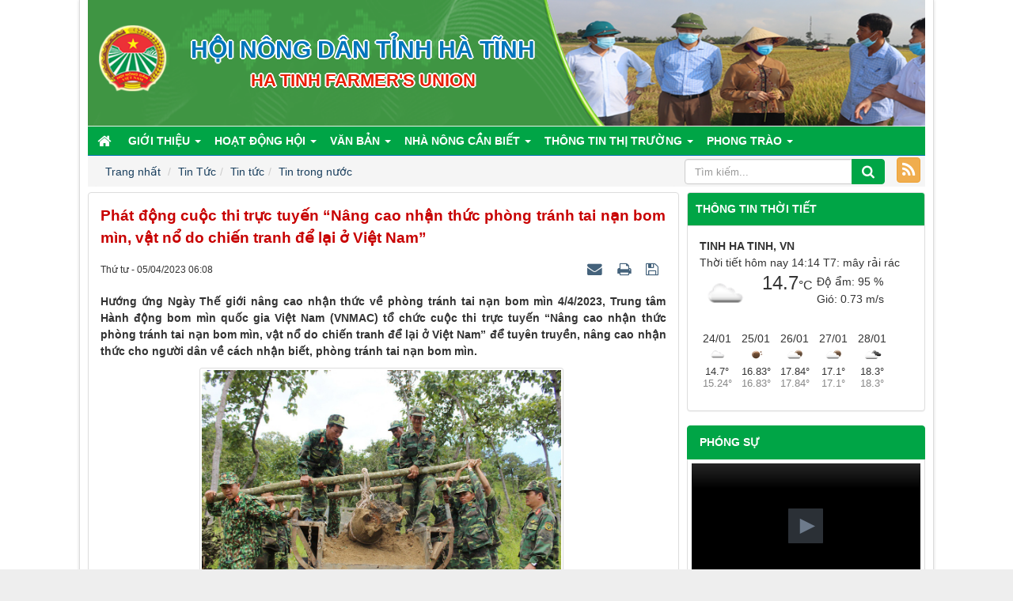

--- FILE ---
content_type: text/html; charset=UTF-8
request_url: http://hoinongdanhatinh.vn/vi/news/tin-trong-nuoc-38/phat-dong-cuoc-thi-truc-tuyen-nang-cao-nhan-thuc-phong-tranh-tai-nan-bom-min-vat-no-do-chien-tranh-de-lai-o-viet-nam-1758.html
body_size: 64232
content:
<!DOCTYPE html>
	<html lang="vi" xmlns="http://www.w3.org/1999/xhtml" prefix="og: http://ogp.me/ns#">
	<head>
<title>Phát động cuộc thi trực tuyến “Nâng cao nhận thức phòng tránh tai nạn bom mìn, vật nổ do chiến tranh để lại ở Việt Nam”</title>
<meta name="description" content="Hướng ứng Ngày Thế giới nâng cao nhận thức về phòng tránh tai nạn bom mìn 4&#x002F;4&#x002F;2023, Trung tâm Hành động bom mìn quốc gia Việt Nam &#40;VNMAC&#41; tổ chức cuộc thi trực...">
<meta name="author" content="Hội nông dân tỉnh hà tĩnh">
<meta name="copyright" content="Hội nông dân tỉnh hà tĩnh [webmaster@localhost]">
<meta name="robots" content="index, archive, follow, noodp">
<meta name="googlebot" content="index,archive,follow,noodp">
<meta name="msnbot" content="all,index,follow">
<meta name="generator" content="NukeViet v4.3">
<meta name="viewport" content="width=device-width, initial-scale=1">
<meta http-equiv="Content-Type" content="text/html; charset=utf-8">
<meta property="og:title" content="Phát động cuộc thi trực tuyến “Nâng cao nhận thức phòng tránh tai nạn bom mìn, vật nổ do chiến tranh để lại ở Việt Nam”">
<meta property="og:type" content="article">
<meta property="og:description" content="Hướng ứng Ngày Thế giới nâng cao nhận thức về phòng tránh tai nạn bom mìn 4&#x002F;4&#x002F;2023, Trung tâm Hành động bom mìn quốc gia Việt Nam &#40;VNMAC&#41; tổ chức cuộc thi trực...">
<meta property="og:site_name" content="Hội nông dân tỉnh hà tĩnh">
<meta property="og:image" content="http://hoinongdanhatinh.vn/uploads/news/2023_04/z4240172839094_4601d6a68a41d28f39a87d4695d34cc8.jpg">
<meta property="og:url" content="http://hoinongdanhatinh.vn/vi/news/tin-trong-nuoc-38/phat-dong-cuoc-thi-truc-tuyen-nang-cao-nhan-thuc-phong-tranh-tai-nan-bom-min-vat-no-do-chien-tranh-de-lai-o-viet-nam-1758.html">
<meta property="article:published_time" content="2023-04-05EDT06:08:00">
<meta property="article:modified_time" content="2023-04-05EDT22:21:17">
<meta property="article:section" content="Tin trong nước">
<link rel="shortcut icon" href="/favicon.ico">
<link rel="canonical" href="http://hoinongdanhatinh.vn/vi/news/tin-trong-nuoc-38/phat-dong-cuoc-thi-truc-tuyen-nang-cao-nhan-thuc-phong-tranh-tai-nan-bom-min-vat-no-do-chien-tranh-de-lai-o-viet-nam-1758.html">
<link rel="alternate" href="/vi/news/rss/" title="Tin Tức" type="application/rss+xml">
<link rel="alternate" href="/vi/news/rss/thong-tin-nong-san/" title="Tin Tức - Thông tin nông sản" type="application/rss+xml">
<link rel="alternate" href="/vi/news/rss/thanh-pho-ha-tinh/" title="Tin Tức - Thành phố Hà Tĩnh" type="application/rss+xml">
<link rel="alternate" href="/vi/news/rss/thi-xa-hong-linh/" title="Tin Tức - Thị xã Hồng Lĩnh" type="application/rss+xml">
<link rel="alternate" href="/vi/news/rss/huyen-huong-son/" title="Tin Tức - Huyện Hương Sơn" type="application/rss+xml">
<link rel="alternate" href="/vi/news/rss/huyen-duc-tho/" title="Tin Tức - Huyện Đức Thọ" type="application/rss+xml">
<link rel="alternate" href="/vi/news/rss/huyen-vu-quang/" title="Tin Tức - Huyện Vũ Quang" type="application/rss+xml">
<link rel="alternate" href="/vi/news/rss/huyen-nghi-xuan/" title="Tin Tức - Huyện Nghi Xuân" type="application/rss+xml">
<link rel="alternate" href="/vi/news/rss/huyen-can-loc/" title="Tin Tức - Huyện Can Lộc" type="application/rss+xml">
<link rel="alternate" href="/vi/news/rss/huyen-huong-khe/" title="Tin Tức - Huyện Hương Khê" type="application/rss+xml">
<link rel="alternate" href="/vi/news/rss/huyen-thach-ha/" title="Tin Tức - Huyện Thạch Hà" type="application/rss+xml">
<link rel="alternate" href="/vi/news/rss/huyen-cam-xuyen/" title="Tin Tức - Huyện Cẩm Xuyên" type="application/rss+xml">
<link rel="alternate" href="/vi/news/rss/huyen-ky-anh/" title="Tin Tức - Huyện Kỳ Anh" type="application/rss+xml">
<link rel="alternate" href="/vi/news/rss/huyen-loc-ha/" title="Tin Tức - Huyện Lộc Hà" type="application/rss+xml">
<link rel="alternate" href="/vi/news/rss/thi-xa-ky-anh/" title="Tin Tức - Thị xã Kỳ Anh" type="application/rss+xml">
<link rel="alternate" href="/vi/news/rss/tin-tuc/" title="Tin Tức - Tin tức" type="application/rss+xml">
<link rel="alternate" href="/vi/news/rss/tin-trong-tinh-38/" title="Tin Tức - Tin trong tỉnh" type="application/rss+xml">
<link rel="alternate" href="/vi/news/rss/tin-trong-nuoc-38/" title="Tin Tức - Tin trong nước" type="application/rss+xml">
<link rel="alternate" href="/vi/news/rss/tin-quoc-te/" title="Tin Tức - Tin quốc tế" type="application/rss+xml">
<link rel="alternate" href="/vi/news/rss/xay-dung-nong-thon-moi/" title="Tin Tức - Xây dựng Nông thôn mới - đô thị văn minh" type="application/rss+xml">
<link rel="alternate" href="/vi/news/rss/nha-nong-can-biet-43/" title="Tin Tức - Nhà nông cần biết" type="application/rss+xml">
<link rel="alternate" href="/vi/news/rss/khoa-hoc-cong-nghe-43/" title="Tin Tức - Khoa học - Công nghệ" type="application/rss+xml">
<link rel="alternate" href="/vi/news/rss/quy-trinh-kinh-nghiem/" title="Tin Tức - Quy trình - Kinh nghiệm" type="application/rss+xml">
<link rel="alternate" href="/vi/news/rss/dia-chi-nha-nong/" title="Tin Tức - Địa chỉ nhà nông" type="application/rss+xml">
<link rel="alternate" href="/vi/news/rss/thoi-tiet-nong-vu/" title="Tin Tức - Thời tiết nông vụ" type="application/rss+xml">
<link rel="alternate" href="/vi/news/rss/nguoi-nong-dan-moi/" title="Tin Tức - Người nông dân mới" type="application/rss+xml">
<link rel="alternate" href="/vi/news/rss/nha-nong-can-biet/" title="Tin Tức - Nhà nông cần biết" type="application/rss+xml">
<link rel="alternate" href="/vi/news/rss/day-nghe-viec-lam/" title="Tin Tức - Dạy nghề - Việc làm" type="application/rss+xml">
<link rel="alternate" href="/vi/news/rss/tu-van-phap-luat/" title="Tin Tức - Tư vấn pháp luật" type="application/rss+xml">
<link rel="alternate" href="/vi/news/rss/van-hoa-the-thao/" title="Tin Tức - Văn hóa - Thể thao" type="application/rss+xml">
<link rel="alternate" href="/vi/news/rss/mo-hinh-dien-hinh/" title="Tin Tức - Mô hình - Điển hình" type="application/rss+xml">
<link rel="alternate" href="/vi/news/rss/hoat-dong-hoi-38/" title="Tin Tức - Hoạt động Hội" type="application/rss+xml">
<link rel="alternate" href="/vi/news/rss/hoi-nong-dan-tinh/" title="Tin Tức - Hội Nông dân tỉnh" type="application/rss+xml">
<link rel="alternate" href="/vi/news/rss/huyen-thanh-thi-hoi/" title="Tin Tức - Huyện, thành, thị hội" type="application/rss+xml">
<link rel="alternate" href="/vi/news/rss/trung-uong-hoi-va-tinh-ban/" title="Tin Tức - Trung ương hội và tỉnh bạn" type="application/rss+xml">
<link rel="alternate" href="/vi/news/rss/so-tay-cong-tac-hoi/" title="Tin Tức - Sổ tay công tác hội" type="application/rss+xml">
<link rel="alternate" href="/vi/news/rss/khoa-hoc-cong-nghe/" title="Tin Tức - Khoa học công nghệ" type="application/rss+xml">
<link rel="alternate" href="/vi/news/rss/co-cau-to-chuc/" title="Tin Tức - Bộ máy tổ chức" type="application/rss+xml">
<link rel="alternate" href="/vi/news/rss/chuc-nang-nhiem-vu/" title="Tin Tức - Chức năng, nhiệm vụ" type="application/rss+xml">
<link rel="alternate" href="/vi/news/rss/phong-trao-nong-dan/" title="Tin Tức - Phong trao Nông dân" type="application/rss+xml">
<link rel="alternate" href="/vi/news/rss/gioi-thieu/" title="Tin Tức - Giới thiệu" type="application/rss+xml">
<link rel="alternate" href="/vi/news/rss/gioi-thieu-chung/" title="Tin Tức - Giới thiệu chung" type="application/rss+xml">
<link rel="alternate" href="/vi/news/rss/khai-quat-lich-su-hinh-thanh/" title="Tin Tức - Khái quát Lịch sử hình thành" type="application/rss+xml">
<link rel="alternate" href="/vi/news/rss/bo-may-to-chuc/" title="Tin Tức - Cơ cấu tổ chức" type="application/rss+xml">
<link rel="alternate" href="/vi/news/rss/chuc-nang-nhiem-vu-36/" title="Tin Tức - Chức năng, nhiệm vụ" type="application/rss+xml">
<link rel="alternate" href="/vi/news/rss/thi-truong-nong-san/" title="Tin Tức - Thị trường nông sản" type="application/rss+xml">
<link rel="alternate" href="/vi/news/rss/vb-trung-uong-dang-va-chinh-phu/" title="Tin Tức - VB Trung ương Đảng và Chính phủ" type="application/rss+xml">
<link rel="alternate" href="/vi/news/rss/vb-trung-uong-hoi-va-bo-nganh/" title="Tin Tức - VB Trung ương Hội và Bộ, Ngành" type="application/rss+xml">
<link rel="alternate" href="/vi/news/rss/vb-tinh-uy/" title="Tin Tức - VB Tỉnh ủy" type="application/rss+xml">
<link rel="alternate" href="/vi/news/rss/vb-ubnd-tinh/" title="Tin Tức - VB UBND tỉnh" type="application/rss+xml">
<link rel="alternate" href="/vi/news/rss/vb-hoi-nong-dan-tinh/" title="Tin Tức - VB Hội Nông dân tỉnh" type="application/rss+xml">
<link rel="alternate" href="/vi/news/rss/van-ban-khac/" title="Tin Tức - Văn bản Khác" type="application/rss+xml">
<link rel="alternate" href="/vi/news/rss/thong-tin-thi-truong/" title="Tin Tức - Thông tin thị trường" type="application/rss+xml">
<link rel="alternate" href="/vi/news/rss/thi-truong-nong-san-55/" title="Tin Tức - Thị trường nông sản" type="application/rss+xml">
<link rel="alternate" href="/vi/news/rss/vat-tu-nong-nghiep/" title="Tin Tức - Vật tư nông nghiệp" type="application/rss+xml">
<link rel="alternate" href="/vi/news/rss/lao-dong-viec-lam/" title="Tin Tức - Lao động việc làm" type="application/rss+xml">
<link rel="alternate" href="/vi/news/rss/toan-dan-tich-cuc-tham-gia-phong-chong-dich-covid-19/" title="Tin Tức - Toàn dân tích cực tham gia phóng, chống dịch COVID-19" type="application/rss+xml">
<link rel="alternate" href="/vi/news/rss/dai-hoi-cac-cap-hoi-nhiem-ky-2023-2028/" title="Tin Tức - Đại hội các cấp Hội nhiệm kỳ 2023-2028" type="application/rss+xml">
<link rel="alternate" href="/vi/news/rss/san-pham-nong-nghiep-ha-tinh-tieu-bieu/" title="Tin Tức - Sản phẩm nông nghiệp tiêu biểu của Hà Tĩnh" type="application/rss+xml">
<link rel="preload" as="script" href="/assets/js/jquery/jquery.min.js?t=1646963338">
<link rel="preload" as="script" href="/assets/js/language/vi.js?t=1646963338">
<link rel="preload" as="script" href="/assets/js/global.js?t=1646963338">
<link rel="preload" as="script" href="/themes/SPiteHND/js/news.js?t=1646963338">
<link rel="preload" as="script" href="/themes/SPiteHND/js/main.js?t=1646963338">
<link rel="preload" as="script" href="/assets/js/star-rating/jquery.rating.pack.js?t=1646963338">
<link rel="preload" as="script" href="/assets/js/star-rating/jquery.MetaData.js?t=1646963338">
<link rel="preload" as="script" href="https://sp.zalo.me/plugins/sdk.js">
<link rel="preload" as="script" href="/themes/SPiteHND/js/comment.js?t=1646963338">
<link rel="preload" as="script" href="/assets/editors/ckeditor/plugins/codesnippet/lib/highlight/highlight.pack.js?t=1646963338">
<link rel="preload" as="script" href="/themes/default/modules/videos/jwplayer/jwplayer.js?t=1646963338">
<link rel="preload" as="script" href="/themes/SPiteHND/modules/photos/plugins/magicslideshow/magicslideshow.js?t=1646963338">
<link rel="preload" as="script" href="/themes/SPiteHND/js/bootstrap.min.js?t=1646963338">
<link rel="preload" as="script" href="//pagead2.googlesyndication.com/pagead/js/adsbygoogle.js?t=1646963338">
<link rel="StyleSheet" href="/assets/css/font-awesome.min.css?t=1646963338">
<link rel="StyleSheet" href="/themes/SPiteHND/css/bootstrap.min.css?t=1646963338">
<link rel="StyleSheet" href="/themes/SPiteHND/css/style.css?t=1646963338">
<link rel="StyleSheet" href="/themes/SPiteHND/css/style.responsive.css?t=1646963338">
<link rel="StyleSheet" href="/themes/SPiteHND/css/news.css?t=1646963338">
<link href="/assets/js/star-rating/jquery.rating.css?t=1646963338" type="text/css" rel="stylesheet"/>
<link href="/assets/editors/ckeditor/plugins/codesnippet/lib/highlight/styles/github.css?t=1646963338" rel="stylesheet">
<link rel="StyleSheet" href="/themes/SPiteHND/css/comment.css?t=1646963338" type="text/css" />
<link href="/themes/SPiteHND/modules/photos/plugins/magicslideshow/magicslideshow.css?t=1646963338" type="text/css" rel="stylesheet" media="all" />
<style>
    #wob_loc{
        text-transform: uppercase;
        font-size: 14px;
		font-weight:700;
    }
    #wob_dcp{
        text-transform: sentence;
    }
</style>
	</head>
	<body>

	<noscript>
		<div class="alert alert-danger">Trình duyệt của bạn đã tắt chức năng hỗ trợ JavaScript.<br />Website chỉ làm việc khi bạn bật nó trở lại.<br />Để tham khảo cách bật JavaScript, hãy click chuột <a href="http://wiki.nukeviet.vn/support:browser:enable_javascript">vào đây</a>!</div>
	</noscript>
<div class="body-bg">
<div class="wraper">
<section>
<div class="container" id="body" style="padding-left:10px;padding-right:10px;padding-bottom:10px;">
<div class="wraperheader">
<header>
<div class="header_bottom" style="position:relative">
        <div style="position:relative;max-width:1167px;width: 100%;margin: auto;" >
         <a title="Hội nông dân tỉnh hà tĩnh" href="/vi/"><img class="logo_olv" src="/themes/SPiteHND/images/logo_ovl.png" alt="Hội nông dân tỉnh hà tĩnh" height="160"></a>
         <div class="brand-text">            
          <h1>Hội nông dân tỉnh hà tĩnh </h1>            
          <h2 style="text-align: center;">Ha Tinh Farmer&#039;s union</h2>
        </div>
      </div>
    <div class="clear"></div>
  </div>
		</header>
</div>

		<nav class="second-nav" id="menusite">
			<div class="container">
				<div class="row">
	<div class="navbar navbar-default navbar-static-top" role="navigation">
    <div class="navbar-header">
        <button type="button" class="navbar-toggle" data-toggle="collapse" data-target="#menu-site-default">
            <span class="sr-only">&nbsp;</span> <span class="icon-bar">&nbsp;</span> <span class="icon-bar">&nbsp;</span> <span class="icon-bar">&nbsp;</span>
        </button>
    </div>
    <div class="collapse navbar-collapse" id="menu-site-default">
        <ul class="nav navbar-nav">
            <li><a class="home" title="Trang nhất" href="/vi/"><em class="fa fa-lg fa-home">&nbsp;</em><span class="visible-xs-inline-block"> Trang nhất</span></a></li>
                        <li  class="dropdown" role="presentation"><a class="dropdown-toggle"  href="#" role="button" aria-expanded="false" title="Giới thiệu">  Giới thiệu <strong class="caret">&nbsp;</strong>
                </a>  <ul class="dropdown-menu">
        <li
        >  <a href="/vi/news/gioi-thieu/gioi-thieu-chung-ve-to-chuc-hoi-nong-dan-239.html" title="Giới thiệu chung">Giới thiệu chung</a> 
    </li>
    <li
        >  <a href="/vi/news/khai-quat-lich-su-hinh-thanh/khai-quat-lich-su-hinh-thanh-1200.html" title="Khái quát Lịch sử hình thành">Khái quát Lịch sử hình thành</a> 
    </li>
    <li
        >  <a href="/vi/news/bo-may-to-chuc/co-cau-to-chuc-1202.html" title="Bộ máy tổ chức">Bộ máy tổ chức</a> 
    </li>
    <li
        >  <a href="/vi/news/chuc-nang-nhiem-vu/chuc-nang-nhiem-vu-1201.html" title="Chức năng, nhiệm vụ">Chức năng, nhiệm vụ</a> 
    </li>
</ul> </li>
            <li  class="dropdown" role="presentation"><a class="dropdown-toggle"  href="#" role="button" aria-expanded="false" title="Hoạt động Hội">  Hoạt động Hội <strong class="caret">&nbsp;</strong>
                </a>  <ul class="dropdown-menu">
        <li
        >  <a href="/vi/news/hoi-nong-dan-tinh/" title="Hội Nông dân tỉnh">Hội Nông dân tỉnh</a> 
    </li>
    <li
        >  <a href="/hoinongdanhatinh.vn/index.php?language=vi&nv=news&op=huyen-thanh-thi-hoi" title="Huyện, thành, thị hội">Huyện, thành, thị hội</a> 
    </li>
    <li
        >  <a href="/hoinongdanhatinh.vn/index.php?language=vi&nv=news&op=trung-uong-hoi-va-tinh-ban" title="Trung ương hội và tỉnh bạn">Trung ương hội và tỉnh bạn</a> 
    </li>
    <li
        >  <a href="/hoinongdanhatinh.vn/index.php?language=vi&nv=news&op=so-tay-cong-tac-hoi" title="Sổ tay công tác hội">Sổ tay công tác hội</a> 
    </li>
</ul> </li>
            <li  class="dropdown" role="presentation"><a class="dropdown-toggle"  href="#" role="button" aria-expanded="false" title="Văn bản">  Văn bản <strong class="caret">&nbsp;</strong>
                </a>  <ul class="dropdown-menu">
        <li
        >  <a href="/hoinongdanhatinh.vn/index.php?language=vi&nv=news&op=vb-trung-uong-dang-va-chinh-phu" title="VB Trung ương Đảng và Chính phủ">VB Trung ương Đảng và Chính phủ</a> 
    </li>
    <li
        >  <a href="/hoinongdanhatinh.vn/index.php?language=vi&nv=news&op=vb-trung-uong-hoi-va-bo-nganh" title="VB Trung ương Hội và Bộ, Ngành">VB Trung ương Hội và Bộ, Ngành</a> 
    </li>
    <li
        >  <a href="https://hatinh.dcs.vn/van-ban" title="VB Tỉnh ủy">VB Tỉnh ủy</a> 
    </li>
    <li
        >  <a href="https://qppl.hatinh.gov.vn/" title="VB UBND tỉnh">VB UBND tỉnh</a> 
    </li>
    <li
        >  <a href="/vi/laws/" title="VB Hội Nông dân tỉnh">VB Hội Nông dân tỉnh</a> 
    </li>
    <li
        >  <a href="/hoinongdanhatinh.vn/index.php?language=vi&nv=news&op=van-ban-khac" title="Văn bản Khác">Văn bản Khác</a> 
    </li>
</ul> </li>
            <li  class="dropdown" role="presentation"><a class="dropdown-toggle"  href="#" role="button" aria-expanded="false" title="Nhà nông cần biết">  Nhà nông cần biết <strong class="caret">&nbsp;</strong>
                </a>  <ul class="dropdown-menu">
        <li
        >  <a href="/hoinongdanhatinh.vn/index.php?language=vi&nv=news&op=khoa-hoc-cong-nghe-43" title="Khoa học - Công nghệ">Khoa học - Công nghệ</a> 
    </li>
    <li
        >  <a href="/hoinongdanhatinh.vn/index.php?language=vi&nv=news&op=quy-trinh-kinh-nghiem" title="Quy trình - Kinh nghiệm">Quy trình - Kinh nghiệm</a> 
    </li>
    <li
        >  <a href="/hoinongdanhatinh.vn/index.php?language=vi&nv=news&op=dia-chi-nha-nong" title="Địa chỉ nhà nông">Địa chỉ nhà nông</a> 
    </li>
    <li
        >  <a href="/hoinongdanhatinh.vn/index.php?language=vi&nv=news&op=thoi-tiet-nong-vu" title="Thời tiết nông vụ">Thời tiết nông vụ</a> 
    </li>
</ul> </li>
            <li  class="dropdown" role="presentation"><a class="dropdown-toggle"  href="#" role="button" aria-expanded="false" title="Thông tin thị trường">  Thông tin thị trường <strong class="caret">&nbsp;</strong>
                </a>  <ul class="dropdown-menu">
        <li
        >  <a href="/vi/news/thi-truong-nong-san-55/" title="Thị trường nông sản">Thị trường nông sản</a> 
    </li>
    <li
        >  <a href="/vi/news/vat-tu-nong-nghiep/" title="Vật tư nông nghiệp">Vật tư nông nghiệp</a> 
    </li>
    <li
        >  <a href="/vi/news/lao-dong-viec-lam/" title="Lao động việc làm">Lao động việc làm</a> 
    </li>
</ul> </li>
            <li  class="dropdown" role="presentation"><a class="dropdown-toggle"  href="#" role="button" aria-expanded="false" title="Phong trào">  Phong trào <strong class="caret">&nbsp;</strong>
                </a>  <ul class="dropdown-menu">
        <li
        >  <a href="/hoinongdanhatinh.vn/index.php?language=vi&nv=news&op=nong-dan-san-xuat-kinh-doanh-gioi" title="Nông dân sản xuất kinh doanh giỏi">Nông dân sản xuất kinh doanh giỏi</a> 
    </li>
    <li
        >  <a href="/hoinongdanhatinh.vn/index.php?language=vi&nv=news&op=xay-dung-nong-thon-moi-40" title="Xây dựng nông thôn mới">Xây dựng nông thôn mới</a> 
    </li>
    <li
        >  <a href="/hoinongdanhatinh.vn/index.php?language=vi&nv=news&op=dam-bao-quoc-phong-an-ninh" title="Đảm bảo Quốc phòng, An ninh">Đảm bảo Quốc phòng, An ninh</a> 
    </li>
    <li
        >  <a href="/hoinongdanhatinh.vn/index.php?language=vi&nv=news&op=cac-phong-trao-khac" title="Các phong trao khác">Các phong trao khác</a> 
    </li>
</ul> </li>
        </ul>
    </div>
</div>
				</div>
			</div>
		</nav>
               <nav class="third-nav">
    				<div class="">
                        <div class="bg">
                        <div class="clearfix">
                            <div class="col-xs-24 col-sm-17 col-md-17">
                                <div class="breadcrumbs-wrap">
								    <div class="display" style="height:0;">
                                		<a class="show-subs-breadcrumbs hidden" href="#" onclick="showSubBreadcrumbs(this, event);"><em class="fa fa-lg fa-angle-right"></em></a>
		                                <ul class="breadcrumbs list-none"></ul>
									</div>
									<ul class="subs-breadcrumbs"></ul>
	                                <ul class="breadcrumb" style="margin-bottom: 0px;">
	                                    <li class="breadcrumb-item" itemscope itemtype="http://data-vocabulary.org/Breadcrumb"><a href="/vi/" itemprop="url" title="Trang nhất"><span itemprop="title">Trang nhất</span></a></li>
	                                    <li class="breadcrumb-item active" itemscope itemtype="http://data-vocabulary.org/Breadcrumb"><a href="/vi/news/" itemprop="url" title="Tin Tức"><span class="txt" itemprop="title">Tin Tức</span></a></li><li class="breadcrumb-item active" itemscope itemtype="http://data-vocabulary.org/Breadcrumb"><a href="/vi/news/tin-tuc/" itemprop="url" title="Tin tức"><span class="txt" itemprop="title">Tin tức</span></a></li><li class="breadcrumb-item active" itemscope itemtype="http://data-vocabulary.org/Breadcrumb"><a href="/vi/news/tin-trong-nuoc-38/" itemprop="url" title="Tin trong nước"><span class="txt" itemprop="title">Tin trong nước</span></a></li>
	                                </ul>
								</div>
                            </div>
                            <div class="headerSearch col-xs-24 col-sm-6 col-md-6">
                                <div class="input-group">
                                    <input type="text" class="form-control" maxlength="60" placeholder="Tìm kiếm..."><span class="input-group-btn"><button type="button" class="btn btn-info" data-url="/vi/seek/?q=" data-minlength="3" data-click="y"><em class="fa fa-search fa-lg"></em></button></span>
                                </div>
                            </div>
							<div class="col-xs-24 col-sm-1 col-md-1 feedrss">
							<button  style="margin-left:5px;padding: 0px 0px 0px 6px;" class="btn btn-warning"><a style="color:#fff;font-size:21px" href="/vi/feeds/"><em class="fa fa-rss">&nbsp;</em></a></button>
                            </div>
					    </div>
                        </div>
                    </div>
                </nav>
<div class="row">
	<div class="col-md-24">
	</div>
</div>
<div class="row">
	<div class="col-sm-16 col-md-17">
<div class="news_column panel panel-default">
	<div class="panel-body">
		<h1 class="title margin-bottom-lg" style="color: #c80000;font-size: 19px;">Phát động cuộc thi trực tuyến “Nâng cao nhận thức phòng tránh tai nạn bom mìn, vật nổ do chiến tranh để lại ở Việt Nam”</h1>
        <div class="row margin-bottom-lg">
            <div class="col-md-12">
                <span class="h5">Thứ tư - 05/04/2023 06:08</span>
            </div>
            <div class="col-md-12">
                <ul class="list-inline text-right">
        			<li><a class="dimgray" rel="nofollow" title="Gửi bài viết qua email" href="javascript:void(0);" onclick="nv_open_browse('/vi/news/sendmail/tin-trong-nuoc-38/phat-dong-cuoc-thi-truc-tuyen-nang-cao-nhan-thuc-phong-tranh-tai-nan-bom-min-vat-no-do-chien-tranh-de-lai-o-viet-nam-1758.html','',650,500,'resizable=no,scrollbars=yes,toolbar=no,location=no,status=no');return false"><em class="fa fa-envelope fa-lg">&nbsp;</em></a></li>
        			<li><a class="dimgray" rel="nofollow" title="In ra" href="javascript: void(0)" onclick="nv_open_browse('/vi/news/print/tin-trong-nuoc-38/phat-dong-cuoc-thi-truc-tuyen-nang-cao-nhan-thuc-phong-tranh-tai-nan-bom-min-vat-no-do-chien-tranh-de-lai-o-viet-nam-1758.html','',840,500,'resizable=yes,scrollbars=yes,toolbar=no,location=no,status=no');return false"><em class="fa fa-print fa-lg">&nbsp;</em></a></li>
        			<li><a class="dimgray" rel="nofollow" title="Lưu bài viết này" href="/vi/news/savefile/tin-trong-nuoc-38/phat-dong-cuoc-thi-truc-tuyen-nang-cao-nhan-thuc-phong-tranh-tai-nan-bom-min-vat-no-do-chien-tranh-de-lai-o-viet-nam-1758.html"><em class="fa fa-save fa-lg">&nbsp;</em></a></li>
        		</ul>
            </div>
        </div>
		<div class="clearfix">
			 <div class="hometext m-bottom">Hướng ứng Ngày Thế giới nâng cao nhận thức về phòng tránh tai nạn bom mìn 4/4/2023, Trung tâm Hành động bom mìn quốc gia Việt Nam (VNMAC) tổ chức cuộc thi trực tuyến “Nâng cao nhận thức phòng tránh tai nạn bom mìn, vật nổ do chiến tranh để lại ở Việt Nam” để tuyên truyền, nâng cao nhận thức cho người dân về cách nhận biết, phòng tránh tai nạn bom mìn.</div>
    		<figure class="article center">
    			<img alt="Ảnh minh họa" src="/uploads/news/2023_04/z4240172839094_4601d6a68a41d28f39a87d4695d34cc8.jpg" width="460" class="img-thumbnail" />
    			<figcaption>Ảnh minh họa</figcaption>
    		</figure>
		</div>
		<div id="news-bodyhtml" class="bodytext margin-bottom-lg">
			<p style="text-align: justify;"><span style="font-size:18px;"><span style="font-family:Times New Roman,Times,serif;">Đối tượng dự thi là công dân Việt Nam biết sử dụng máy vi tính và các thiết bị điện tử thông minh khác để làm bài thi trực tuyến (gọi tắt là thí sinh), trừ cán bộ, công chức, viên chức Văn phòng 701,&nbsp;Trung tâm Hành động bom mìn quốc gia Việt Nam; các tổ chức trong và ngoài nước đang hoạt động trong lĩnh vực khắc phục hậu quả bom mìn do chiến tranh để lại Việt Nam.<br  />
Về hình thức tham gia, thí sinh tham gia thi trực tuyến trên trang thông tin điện tử Trung tâm Hành động bom mìn quốc gia Việt Nam tại địa chỉ http://vnmac.gov.vn/thitructuyen. Thí sinh tham gia thi trả lời câu hỏi trắc nghiệm trên máy vi tính hoặc các thiết bị điện tử khác có kết nối internet. Đề thi gồm 15 câu hỏi trắc nghiệm, thời gian làm bài là 15 phút. Mỗi thí sinh có thể dự thi nhiều lần, tuy nhiên chỉ được công nhận 1 kết quả đúng nhất trong số các lần dự thi.<br  />
Thời gian dự thi từ 8 giờ ngày 4/4/2023 đến 17 giờ ngày 4/5/2023.<br  />
Cơ cấu giải thưởng cuộc thi, 1 giải Nhất: Bằng khen của Ban Tổ chức và phần thưởng tiền mặt 10 triệu đồng; 2 giải Nhì: Bằng khen của Ban Tổ chức và phần thưởng tiền mặt 5 triệu đồng/mỗi giải; 3 giải Ba: Bằng khen của Ban Tổ chức và phần thưởng tiền mặt 3 triệu đồng/mỗi giải; 10 giải khuyến khích: Bằng khen của Ban Tổ chức và phần thưởng tiền mặt 1 triệu đồng/mỗi giải (Xem thể lệ cuộc thi tại http://vnmac.gov.vn).<br  />
Dự kiến thời gian tổng kết cuộc thi và trao giải vào tháng 5/2023. Kết quả cuộc thi sẽ được đăng tải trên trang trang thông tin điện tử Trung tâm Hành động bom mìn quốc gia Việt Nam tại địa chỉ http://vnmac.gov.vn/thitructuyen và Fanpape: http://www.facebook.com/vnmac.gov.vn/</span></span></p>
		</div>
        <div class="margin-bottom-lg">
    		<p class="h5 text-right">
    			<strong>Tác giả bài viết: </strong>Tố Nữ
    		</p>
        </div>
    </div>
</div>
<div class="news_column panel panel-default">
	<div class="panel-body">
        <form id="form3B" action="">
            <div class="h5 clearfix">
                <p id="stringrating">Tổng số điểm của bài viết là: 0 trong 0 đánh giá</p>
                <div style="padding: 5px;">
                    <input class="hover-star" type="radio" value="1" title="Bài viết rất kém" /><input class="hover-star" type="radio" value="2" title="Bài viết kém" /><input class="hover-star" type="radio" value="3" title="Bài viết đạt" /><input class="hover-star" type="radio" value="4" title="Bài viết tốt" /><input class="hover-star" type="radio" value="5" title="Bài viết rất tốt" /><span id="hover-test" style="margin: 0 0 0 20px;">Click để đánh giá bài viết</span>
                </div>
            </div>
        </form>
    </div>
</div>
<div class="news_column panel panel-default">
	<div class="panel-body">
        <div class="socialicon clearfix margin-bottom-lg">
        	<div class="fb-like" data-href="http://hoinongdanhatinh.vn/vi/news/tin-trong-nuoc-38/phat-dong-cuoc-thi-truc-tuyen-nang-cao-nhan-thuc-phong-tranh-tai-nan-bom-min-vat-no-do-chien-tranh-de-lai-o-viet-nam-1758.html" data-layout="button_count" data-action="like" data-show-faces="false" data-share="true">&nbsp;</div>
	        <a href="http://twitter.com/share" class="twitter-share-button">Tweet</a>
	    </div>
		<div class="zalo-share-button" data-href="" data-oaid="579745863508352884" data-layout="1" data-color="blue" data-customize="false"></div>
     </div>
</div>

<div class="news_column panel panel-default">
	<div class="panel-body">
<div id="idcomment" class="nv-fullbg">
	<div class="row clearfix margin-bottom-lg">
		<div class="col-xs-12 text-left">
			<p class="comment-title"><em class="fa fa-comments">&nbsp;</em> Ý kiến bạn đọc</p>
		</div>
		<div class="col-xs-12 text-right">
			<select id="sort" class="form-control">
								<option value="0"  selected="selected">Sắp xếp theo bình luận mới</option>
				<option value="1" >Sắp xếp theo bình luận cũ</option>
				<option value="2" >Sắp xếp theo số lượt thích</option>
			</select>
		</div>
	</div>
	<div id="formcomment" class="comment-form">
				<div class="alert alert-danger fade in">
						<a title="Đăng nhập" href="#" onclick="return loginForm('');">Bạn cần đăng nhập với tư cách là <strong>Thành viên chính thức</strong> để có thể bình luận</a>
		</div>
	</div>
</div>
    </div>
</div>
<div class="news_column panel panel-default">
	<div class="panel-body other-news">
    	<p class="h3"><strong>Những tin mới hơn</strong></p>
    	<div class="clearfix">
            <ul class="related list-inline">
        		<li>
        			<em class="fa fa-angle-right">&nbsp;</em>
        			<a href="/vi/news/tin-trong-nuoc-38/nhung-nguoi-duoc-bhyt-chi-tra-100-chi-phi-kham-chua-benh-se-co-su-thay-doi-ve-quyen-loi-duoc-huong-tu-ngay-1-7-2023-khi-luong-co-so-tang-1892.html"  data-placement="bottom" data-content="Những người được BHYT chi trả 100&#x25; chi phí khám chữa bệnh là thông tin được nhiều người dân đang tham gia bảo hiểm y tế quan tâm, cần nắm được để bảo..." data-img="/assets/news/2023_05/bhyt2.jpg" data-rel="tooltip" title="Những người được BHYT chi trả 100&#x25; chi phí khám chữa bệnh sẽ có sự thay đổi về quyền lợi được hưởng từ ngày 1&#x002F;7&#x002F;2023 – khi lương cơ sở tăng."><h4>Những người được BHYT chi trả 100&#x25; chi phí khám chữa bệnh sẽ có sự thay đổi về quyền lợi được hưởng từ ngày 1&#x002F;7&#x002F;2023 – khi lương cơ sở tăng.</h4></a>
        			<em>(09/05/2023)</em>
        		</li>
        		<li>
        			<em class="fa fa-angle-right">&nbsp;</em>
        			<a href="/vi/news/tin-trong-nuoc-38/quy-dinh-tieu-chi-phan-loai-phim-va-thuc-hien-hien-thi-muc-phan-loai-phim-canh-bao-1896.html"  data-placement="bottom" data-content="Bộ Văn hóa, Thể thao và Du lịch đã ban hành Thông tư số 05&#x002F;2023&#x002F;TT-BVHTTDL quy định tiêu chí phân loại phim và thực hiện hiển thị mức phân loại phim,..." data-img="" data-rel="tooltip" title="Quy định tiêu chí phân loại phim và thực hiện hiển thị mức phân loại phim, cảnh báo"><h4>Quy định tiêu chí phân loại phim và thực hiện hiển thị mức phân loại phim, cảnh báo</h4></a>
        			<em>(10/05/2023)</em>
        		</li>
        		<li>
        			<em class="fa fa-angle-right">&nbsp;</em>
        			<a href="/vi/news/tin-trong-nuoc-38/hoi-nghi-phat-dong-ung-ho-lam-nha-dai-doan-ket-cho-ho-ngheo-o-dien-bien-1913.html"  data-placement="bottom" data-content="Sáng ngày 13&#x002F;5&#x002F;2023, Ủy ban Trung ương MTTQ Việt Nam đã tổ chức lễ phát động ủng hộ làm nhà đại đoàn kết cho hộ nghèo của tỉnh Điện Biên. Lễ phát động..." data-img="/assets/news/2023_05/ht1.jpg" data-rel="tooltip" title="Hội nghị phát động ủng hộ làm nhà đại đoàn kết cho hộ nghèo ở Điện Biên"><h4>Hội nghị phát động ủng hộ làm nhà đại đoàn kết cho hộ nghèo ở Điện Biên</h4></a>
        			<em>(13/05/2023)</em>
        		</li>
        		<li>
        			<em class="fa fa-angle-right">&nbsp;</em>
        			<a href="/vi/news/tin-trong-nuoc-38/ho-chi-minh-bieu-tuong-tuyet-voi-cua-khat-vong-tu-do-1941.html"  data-placement="bottom" data-content="Chủ tịch Hồ Chí Minh - người suốt đời chiến đấu cho độc lập, tự do, hạnh phúc của dân tộc, của Nhân dân cũng là người rất tự do trong sáng tạo văn..." data-img="/assets/news/2023_05/106d4234838t7080l7-hcm-1-4657.jpg" data-rel="tooltip" title="Hồ Chí Minh - biểu tượng tuyệt vời của khát vọng tự do"><h4>Hồ Chí Minh - biểu tượng tuyệt vời của khát vọng tự do</h4></a>
        			<em>(18/05/2023)</em>
        		</li>
        		<li>
        			<em class="fa fa-angle-right">&nbsp;</em>
        			<a href="/vi/news/tin-trong-nuoc-38/nghi-dinh-so-10-2023-nd-cp-sua-doi-bo-sung-mot-so-dieu-cua-cac-nghi-dinh-huong-dan-thi-hanh-luat-dat-dai-1888.html"  data-placement="bottom" data-content="Chính phủ ban hành Nghị định số 10&#x002F;2023&#x002F;NĐ-CP &#40;Nghị định số 10&#41; sửa đổi, bổ sung một số điều của các Nghị định hướng dẫn thi hành Luật Đất đai, có..." data-img="" data-rel="tooltip" title="Nghị định số 10&#x002F;2023&#x002F;NĐ-CP sửa đổi, bổ sung một số điều của các Nghị định hướng dẫn thi hành Luật Đất đai"><h4>Nghị định số 10&#x002F;2023&#x002F;NĐ-CP sửa đổi, bổ sung một số điều của các Nghị định hướng dẫn thi hành Luật Đất đai</h4></a>
        			<em>(08/05/2023)</em>
        		</li>
        		<li>
        			<em class="fa fa-angle-right">&nbsp;</em>
        			<a href="/vi/news/tin-trong-nuoc-38/quy-dinh-tieu-chi-phan-loai-phim-va-thuc-hien-hien-thi-muc-phan-loai-phim-canh-bao-1870.html"  data-placement="bottom" data-content="Bộ Văn hóa, Thể thao và Du lịch đã ban hành Thông tư số 05&#x002F;2023&#x002F;TT-BVHTTDL quy định tiêu chí phân loại phim và thực hiện hiển thị mức phân loại phim,..." data-img="" data-rel="tooltip" title="Quy định tiêu chí phân loại phim và thực hiện hiển thị mức phân loại phim, cảnh báo"><h4>Quy định tiêu chí phân loại phim và thực hiện hiển thị mức phân loại phim, cảnh báo</h4></a>
        			<em>(29/04/2023)</em>
        		</li>
        		<li>
        			<em class="fa fa-angle-right">&nbsp;</em>
        			<a href="/vi/news/tin-trong-nuoc-38/che-do-phu-cap-uu-dai-theo-nghe-doi-voi-cong-chuc-vien-chuc-cong-tac-tai-cac-co-so-y-te-cong-lap-1768.html"  data-placement="bottom" data-content="Nghị định 05&#x002F;2023&#x002F;NĐ-CP, ngày 15&#x002F;02&#x002F;2023 sửa đổi, bổ sung một số điều của Nghị định số 56&#x002F;2011&#x002F;NĐ-CP, ngày 04&#x002F;7&#x002F;2011 của Chính phủ quy định chế độ phụ..." data-img="" data-rel="tooltip" title="Chế độ phụ cấp ưu đãi theo nghề đối với công chức, viên chức công tác tại các cơ sở y tế công lập"><h4>Chế độ phụ cấp ưu đãi theo nghề đối với công chức, viên chức công tác tại các cơ sở y tế công lập</h4></a>
        			<em>(08/04/2023)</em>
        		</li>
        		<li>
        			<em class="fa fa-angle-right">&nbsp;</em>
        			<a href="/vi/news/tin-trong-nuoc-38/so-ca-mac-covid-19-tang-tai-nhieu-tinh-thanh-cdc-ha-tinh-khuyen-cao-1820.html"  data-placement="bottom" data-content="Trước số lượng ca mắc COVID-19 gia tăng tại nhiều tỉnh thành, ngành y tế Hà Tĩnh khuyến cáo người dân không chủ quan, lơ là, cần chủ động tiêm vắc-xin..." data-img="/assets/news/2023_04/17-4.jpg" data-rel="tooltip" title="Số ca mắc COVID-19 tăng tại nhiều tỉnh thành, CDC Hà Tĩnh khuyến cáo"><h4>Số ca mắc COVID-19 tăng tại nhiều tỉnh thành, CDC Hà Tĩnh khuyến cáo</h4></a>
        			<em>(17/04/2023)</em>
        		</li>
        		<li>
        			<em class="fa fa-angle-right">&nbsp;</em>
        			<a href="/vi/news/tin-trong-nuoc-38/sua-doi-bo-sung-nhieu-quy-dinh-huong-dan-thi-hanh-luat-dat-dai-1869.html"  data-placement="bottom" data-content="Chính phủ ban hành Nghị định số 10&#x002F;2023&#x002F;NĐ-CP &#40;Nghị định số 10&#41; sửa đổi, bổ sung một số điều của các Nghị định hướng dẫn thi hành Luật Đất đai. Nghị..." data-img="" data-rel="tooltip" title="Sửa đổi, bổ sung nhiều quy định hướng dẫn thi hành Luật Đất đai"><h4>Sửa đổi, bổ sung nhiều quy định hướng dẫn thi hành Luật Đất đai</h4></a>
        			<em>(29/04/2023)</em>
        		</li>
        		<li>
        			<em class="fa fa-angle-right">&nbsp;</em>
        			<a href="/vi/news/tin-trong-nuoc-38/quyet-dinh-so-04-2023-qd-ttg-ngay-23-02-2023-ve-muc-ho-tro-va-co-che-ho-tro-su-dung-von-dau-tu-cong-1767.html"  data-placement="bottom" data-content="Quyết định số 04&#x002F;2023&#x002F;QĐ-TTg, ngày 23&#x002F;02&#x002F;2023 về mức hỗ trợ và cơ chế hỗ trợ sử dụng vốn đầu tư công để thực hiện một số nội dung thuộc Dự án 1 và..." data-img="" data-rel="tooltip" title="Quyết định số 04&#x002F;2023&#x002F;QĐ-TTg, ngày 23&#x002F;02&#x002F;2023 về mức hỗ trợ và cơ chế hỗ trợ sử dụng vốn đầu tư công"><h4>Quyết định số 04&#x002F;2023&#x002F;QĐ-TTg, ngày 23&#x002F;02&#x002F;2023 về mức hỗ trợ và cơ chế hỗ trợ sử dụng vốn đầu tư công</h4></a>
        			<em>(08/04/2023)</em>
        		</li>
        	</ul>
        </div>
    	<p class="h3"><strong>Những tin cũ hơn</strong></p>
    	<div class="clearfix">
            <ul class="related list-inline">
        		<li>
        			<em class="fa fa-angle-right">&nbsp;</em>
        			<a href="/vi/news/tin-trong-nuoc-38/xu-ly-nghiem-can-bo-cong-chuc-yeu-cau-xuat-trinh-so-ho-khau-trong-tthc-1740.html"   data-placement="bottom" data-content="" data-img="" data-rel="tooltip" title="Xử lý nghiêm cán bộ, công chức yêu cầu xuất trình sổ hộ khẩu trong TTHC"><h4>Xử lý nghiêm cán bộ, công chức yêu cầu xuất trình sổ hộ khẩu trong TTHC</h4></a>
        			<em>(04/04/2023)</em>
        		</li>
        		<li>
        			<em class="fa fa-angle-right">&nbsp;</em>
        			<a href="/vi/news/tin-trong-nuoc-38/den-31-3-nhung-thue-bao-di-dong-khong-chuan-hoa-thong-tin-se-bi-khoa-1739.html"   data-placement="bottom" data-content="" data-img="" data-rel="tooltip" title="Đến 31&#x002F;3, những thuê bao di động không chuẩn hóa thông tin sẽ bị khóa"><h4>Đến 31&#x002F;3, những thuê bao di động không chuẩn hóa thông tin sẽ bị khóa</h4></a>
        			<em>(04/04/2023)</em>
        		</li>
        		<li>
        			<em class="fa fa-angle-right">&nbsp;</em>
        			<a href="/vi/news/tin-trong-nuoc-38/12-khoan-tien-cua-nguoi-lao-dong-se-tang-khi-tang-luong-co-so-1723.html"   data-placement="bottom" data-content="Từ ngày 1-7-2023, lương cơ sở sẽ tăng lên 1,8 triệu đồng&#x002F;tháng. Do vậy, một số chế độ chính sách dành cho người lao động cũng sẽ tăng" data-img="" data-rel="tooltip" title="12 khoản tiền của người lao động sẽ tăng khi tăng lương cơ sở"><h4>12 khoản tiền của người lao động sẽ tăng khi tăng lương cơ sở</h4></a>
        			<em>(29/03/2023)</em>
        		</li>
        		<li>
        			<em class="fa fa-angle-right">&nbsp;</em>
        			<a href="/vi/news/tin-trong-nuoc-38/12-khoan-se-tang-sau-ngay-1-7-2023-1718.html"   data-placement="bottom" data-content="" data-img="/assets/news/2023_03/tang-tro-cap-tu-1-7_1.jpg" data-rel="tooltip" title="12 khoản sẽ tăng sau ngày 1&#x002F;7&#x002F;2023"><h4>12 khoản sẽ tăng sau ngày 1&#x002F;7&#x002F;2023</h4></a>
        			<em>(28/03/2023)</em>
        		</li>
        		<li>
        			<em class="fa fa-angle-right">&nbsp;</em>
        			<a href="/vi/news/tin-trong-nuoc-38/su-khac-nhau-giua-cong-nghe-thong-tin-va-chuyen-doi-1705.html"   data-placement="bottom" data-content="Để góp phần nâng cao nhận thức đầy đủ cho cán bộ, đảng viên, nhân dân về chuyển đổi số và phân biệt rõ giữa ứng dụng công nghệ thông tin với chuyển..." data-img="" data-rel="tooltip" title="Sự khác nhau giữa công nghệ thông tin và chuyển đổi số"><h4>Sự khác nhau giữa công nghệ thông tin và chuyển đổi số</h4></a>
        			<em>(26/03/2023)</em>
        		</li>
        		<li>
        			<em class="fa fa-angle-right">&nbsp;</em>
        			<a href="/vi/news/tin-trong-nuoc-38/hoi-nghi-danh-gia-tinh-hinh-thuc-hien-ket-luan-so-454-kl-hndtw-1692.html"   data-placement="bottom" data-content="Chiều ngày 23&#x002F;3&#x002F;2023, Trung ương Hội Nông dân Việt Nam tổ chức Hội nghị đánh giá tình hình thực hiện Kết luận số 454 – KL&#x002F;HNDTW ngày 6&#x002F;7&#x002F;2022 của Ban..." data-img="/assets/news/2023_03/454-1.jpg" data-rel="tooltip" title="Hội nghị đánh giá tình hình thực hiện Kết luận số 454 – KL&#x002F;HNDTW"><h4>Hội nghị đánh giá tình hình thực hiện Kết luận số 454 – KL&#x002F;HNDTW</h4></a>
        			<em>(23/03/2023)</em>
        		</li>
        		<li>
        			<em class="fa fa-angle-right">&nbsp;</em>
        			<a href="/vi/news/tin-trong-nuoc-38/tin-vui-cho-nguoi-su-dung-xe-o-to-1691.html"   data-placement="bottom" data-content="Ngày 21&#x002F;3&#x002F;2023, Bộ Giao thông Vận tải đã ban hành Thông tư số 02&#x002F;2023&#x002F;TT-BGTVT, sửa đổi, bổ sung Thông tư 16&#x002F;2021&#x002F;TT-BGTVT quy định về kiểm định an..." data-img="/assets/news/2023_03/dang-kiem-xe-o-to.jpeg" data-rel="tooltip" title="Tin vui cho người sử dụng xe ô tô"><h4>Tin vui cho người sử dụng xe ô tô</h4></a>
        			<em>(23/03/2023)</em>
        		</li>
        		<li>
        			<em class="fa fa-angle-right">&nbsp;</em>
        			<a href="/vi/news/tin-trong-nuoc-38/thu-tuong-chinh-phu-doi-thoai-voi-thanh-nien-nam-2023-1689.html"   data-placement="bottom" data-content="Sáng ngày 22&#x002F;3&#x002F;2023 tại Hà Nội, Thủ tướng Chính phủ Phạm Minh Chính dự và chủ trì hội nghị đối thoại với thanh niên năm 2023. Cùng dự và đối thoại với..." data-img="/assets/news/2023_03/doi-thoai-tn.jpg" data-rel="tooltip" title="Thủ tướng Chính phủ đối thoại với thanh niên năm 2023"><h4>Thủ tướng Chính phủ đối thoại với thanh niên năm 2023</h4></a>
        			<em>(22/03/2023)</em>
        		</li>
        		<li>
        			<em class="fa fa-angle-right">&nbsp;</em>
        			<a href="/vi/news/tin-trong-nuoc-38/muc-dong-bhyt-ho-gia-dinh-thay-doi-nhu-the-nao-khi-dieu-chinh-muc-luong-co-so-1687.html"   data-placement="bottom" data-content="" data-img="/assets/news/2023_03/image-20230322092924-1.png" data-rel="tooltip" title="Mức đóng BHYT hộ gia đình thay đổi như thế nào khi điều chỉnh mức lương cơ sở?"><h4>Mức đóng BHYT hộ gia đình thay đổi như thế nào khi điều chỉnh mức lương cơ sở?</h4></a>
        			<em>(21/03/2023)</em>
        		</li>
        		<li>
        			<em class="fa fa-angle-right">&nbsp;</em>
        			<a href="/vi/news/tin-trong-nuoc-38/khoi-dong-de-an-cua-chinh-phu-va-phat-dong-cuoc-thi-phu-nu-khoi-nghiep-nam-2023-1672.html"   data-placement="bottom" data-content="Ngày 17&#x002F;3&#x002F;2023, Hội Liên hiệp Phụ nữ Việt Nam đã tổ chức hội nghị trực tuyến khởi động Đề án của Chính phủ “Hỗ trợ hợp tác xã do Phụ nữ tham gia quản..." data-img="/assets/news/2023_03/dsc09904.jpg" data-rel="tooltip" title="Khởi động Đề án của Chính phủ và phát động Cuộc thi Phụ nữ khởi nghiệp năm 2023"><h4>Khởi động Đề án của Chính phủ và phát động Cuộc thi Phụ nữ khởi nghiệp năm 2023</h4></a>
        			<em>(17/03/2023)</em>
        		</li>
        	</ul>
        </div>
    </div>
</div>
	</div>
	<div class="col-sm-8 col-md-7">
<div class="panel panel-default">
	<div class="panel-heading fonttran">
		Thông tin thời tiết
	</div>
	<div class="panel-body">
    <div class="vk_gy vk_h" id="wob_loc">Tinh Ha Tinh, VN</div>
    <div id="wob_dcp"><span class="vk_gy vk_sh" id="wob_dc">Thời tiết hôm nay 14:14 T7: mây rải rác</span></div>
    <img style="float:left;height:64px;width:64px" alt="mây rải rác" src="http://openweathermap.org/img/w/03n.png" id="wob_tci">    
    <div style="padding-left:10px;float:left">
        <div class="vk_bk sol-tmp" style="float:left;margin-top:-3px;font-size:24px">
            <span class="wob_t" id="wob_tm" style="display:inline">14.7</span>
        </div>
        <div class="vk_bk wob-unit" style="float:left;font-size:16px;margin-top:6px">
            <span class="wob_t" style="display:inline" aria-label="°Celsius" aria-disabled="true" role="button">°C</span>
        </div>
    </div>
    <div class="vk_gy vk_sh wob-dtl" style="float:left;padding-left:5px;line-height:22px;padding-top:2px;min-width:43%">
        <div>Độ ẩm: <span id="wob_hm">95 %</span></div>
        <div>Gió: <span><span class="wob_t" id="wob_ws">0.73 m/s</span></span></div>
    </div>
    <div class="clear"></div>
    <div class="gic" style="margin-bottom:-1px;padding:0;padding-bottom:1px;">
        <div style="padding-top: 7px; white-space: nowrap; left: 0px; top: 0px; transform: translate3d(0px, 0px, 0px); transition: -moz-transform 0ms ease-in-out 0s;" id="wob_dp">
            <div class="wob_df wob_ds" style="display:inline-block;line-height:1;text-align:center;transition-duration:200ms,200ms,200ms;transition-property:background-image,border,font-weight;font-weight:13px;height:90px;width:45px">
                <div class="vk_lgy" style="padding-top:7px;line-height:15px">24/01</div>
                <div style="display:inline-block">
                    <img style="margin:1px 4px 0;height:25px;width:25px" alt="mây rải rác" title="mây rải rác" src="http://openweathermap.org/img/w/03n.png"/></div>
                <div style="font-weight:normal;line-height:15px;font-size:13px">
                    <div class="vk_gy" style="display:block;"><span class="wob_t" style="display:inline">14.7</span>°</div>
                    <div class="vk_lgy" style="display:block;color:#878787 !important;"><span class="wob_t" style="display:inline">15.24</span>°</div>
                </div>
            </div>
            <div class="wob_df wob_ds" style="display:inline-block;line-height:1;text-align:center;transition-duration:200ms,200ms,200ms;transition-property:background-image,border,font-weight;font-weight:13px;height:90px;width:45px">
                <div class="vk_lgy" style="padding-top:7px;line-height:15px">25/01</div>
                <div style="display:inline-block">
                    <img style="margin:1px 4px 0;height:25px;width:25px" alt="bầu trời quang đãng" title="bầu trời quang đãng" src="http://openweathermap.org/img/w/01n.png"/></div>
                <div style="font-weight:normal;line-height:15px;font-size:13px">
                    <div class="vk_gy" style="display:block;"><span class="wob_t" style="display:inline">16.83</span>°</div>
                    <div class="vk_lgy" style="display:block;color:#878787 !important;"><span class="wob_t" style="display:inline">16.83</span>°</div>
                </div>
            </div>
            <div class="wob_df wob_ds" style="display:inline-block;line-height:1;text-align:center;transition-duration:200ms,200ms,200ms;transition-property:background-image,border,font-weight;font-weight:13px;height:90px;width:45px">
                <div class="vk_lgy" style="padding-top:7px;line-height:15px">26/01</div>
                <div style="display:inline-block">
                    <img style="margin:1px 4px 0;height:25px;width:25px" alt="mây thưa" title="mây thưa" src="http://openweathermap.org/img/w/02n.png"/></div>
                <div style="font-weight:normal;line-height:15px;font-size:13px">
                    <div class="vk_gy" style="display:block;"><span class="wob_t" style="display:inline">17.84</span>°</div>
                    <div class="vk_lgy" style="display:block;color:#878787 !important;"><span class="wob_t" style="display:inline">17.84</span>°</div>
                </div>
            </div>
            <div class="wob_df wob_ds" style="display:inline-block;line-height:1;text-align:center;transition-duration:200ms,200ms,200ms;transition-property:background-image,border,font-weight;font-weight:13px;height:90px;width:45px">
                <div class="vk_lgy" style="padding-top:7px;line-height:15px">27/01</div>
                <div style="display:inline-block">
                    <img style="margin:1px 4px 0;height:25px;width:25px" alt="mây thưa" title="mây thưa" src="http://openweathermap.org/img/w/02n.png"/></div>
                <div style="font-weight:normal;line-height:15px;font-size:13px">
                    <div class="vk_gy" style="display:block;"><span class="wob_t" style="display:inline">17.1</span>°</div>
                    <div class="vk_lgy" style="display:block;color:#878787 !important;"><span class="wob_t" style="display:inline">17.1</span>°</div>
                </div>
            </div>
            <div class="wob_df wob_ds" style="display:inline-block;line-height:1;text-align:center;transition-duration:200ms,200ms,200ms;transition-property:background-image,border,font-weight;font-weight:13px;height:90px;width:45px">
                <div class="vk_lgy" style="padding-top:7px;line-height:15px">28/01</div>
                <div style="display:inline-block">
                    <img style="margin:1px 4px 0;height:25px;width:25px" alt="mây cụm" title="mây cụm" src="http://openweathermap.org/img/w/04n.png"/></div>
                <div style="font-weight:normal;line-height:15px;font-size:13px">
                    <div class="vk_gy" style="display:block;"><span class="wob_t" style="display:inline">18.3</span>°</div>
                    <div class="vk_lgy" style="display:block;color:#878787 !important;"><span class="wob_t" style="display:inline">18.3</span>°</div>
                </div>
            </div>
        </div>
        </div>
	</div>
</div>
<div class="list-group">
  <a href="#" class="list-group-item active" style="text-transform: uppercase;font-weight: 700;">
    Phóng sự
  </a>
	<a style="padding: 5px;" href="#" class="list-group-item">
	<div class="videoplayer cf">
		<div id="videoContBlock_nv13">
			<i class="fa fa-spinner fa-pulse fa-3x fa-fw center-block"></i>
		</div>
	</div>
	</a>
  <a style="padding: 5px;" href="/vi/videos/Phong-su/phan-thi-nghe-nong-dan-noi-cua-doi-tuyen-ha-tinh-hoi-thi-nha-nong-dua-tai-nam-2022-tai-hai-phong-9.html" title="Phần thi Nghe Nông dân nói của Đội tuyển Hà Tĩnh Hội thi Nhà Nông đua tài năm 2022 tại Hải Phòng" class="list-group-item clearfix">
  <img src="http://img.youtube.com/vi/hUtbMiiqO64/0.jpg" alt="Phần thi Nghe Nông dân nói của Đội tuyển Hà Tĩnh Hội thi Nhà Nông đua tài năm 2022 tại Hải Phòng" width="60px" class="img-thumbnail pull-left" style="margin-right:5px"/>
  Phần thi Nghe Nông dân nói của Đội tuyển Hà Tĩnh Hội thi Nhà Nông đua tài năm 2022 tại Hải Phòng
  </a>
  <a style="padding: 5px;" href="/vi/videos/Phong-su/phan-thi-loi-chao-nha-nong-cua-doi-tuyen-hnd-tinh-ha-tinh-tai-hoi-thi-nha-nong-dua-tai-lan-thu-v-nam-2022-cum-so-2-tai-hai-phong-dat-giai-nhat-vong-thi-ban-ket-8.html" title="Phần thi &quot;Lời chào nhà nông&quot; của Đội tuyển HND tỉnh Hà Tĩnh" class="list-group-item clearfix">
  <img src="http://img.youtube.com/vi/Jf736ky_FMY/0.jpg" alt="Phần thi &quot;Lời chào nhà nông&quot; của Đội tuyển HND tỉnh Hà Tĩnh" width="60px" class="img-thumbnail pull-left" style="margin-right:5px"/>
  Phần thi &quot;Lời chào nhà nông&quot; của Đội tuyển HND tỉnh Hà Tĩnh
  </a>
</div>
	<div class="nv-block-banners">
        <a rel="nofollow" href="/vi/banners/click/?id=5&amp;s=cf6a9341e8360704a51c3949273af5ea" onclick="this.target='_blank'" title="Hội Nông dân Việt Nam"> <img alt="Hội Nông dân Việt Nam" src="/uploads/banners/2222222_1.png" width="500" height="129" /> </a>
</div><div class="nv-block-banners">
        <a rel="nofollow" href="/vi/banners/click/?id=11&amp;s=426c395eb7dce2d26ff47e6fb17a296e" onclick="this.target='_blank'" title="DSC"> <img alt="DSC" src="/uploads/banners/dcs15.png" width="500" height="125" /> </a>
</div><div class="nv-block-banners">
        <a rel="nofollow" href="/vi/banners/click/?id=7&amp;s=8295c0acb55a18001ce72fd4816e9b90" onclick="this.target='_blank'" title="CTTĐT-TỈNH"> <img alt="CTTĐT-TỈNH" src="/uploads/banners/cht.png" width="500" height="125" /> </a>
</div><div class="nv-block-banners">
        <a rel="nofollow" href="/vi/banners/click/?id=8&amp;s=0e3d4a550ab7f37ec77582ca3c10d684" onclick="this.target='_blank'" title="BỘ NNPTNT"> <img alt="BỘ NNPTNT" src="/uploads/banners/bn.png" width="500" height="125" /> </a>
</div><div class="nv-block-banners">
        <a rel="nofollow" href="/vi/banners/click/?id=9&amp;s=82aac20ba4845a435ef07da7e4e6d592" onclick="this.target='_blank'" title="CÔNG BÁO HT"> <img alt="CÔNG BÁO HT" src="/uploads/banners/cbht.png" width="500" height="125" /> </a>
</div><div class="nv-block-banners">
        <a rel="nofollow" href="/vi/banners/click/?id=10&amp;s=035560f7e844ee50ee947750c4650a74" onclick="this.target='_blank'" title="BÁO HT"> <img alt="BÁO HT" src="/uploads/banners/bht.png" width="500" height="125" /> </a>
</div><div class="nv-block-banners">
        <a rel="nofollow" href="/vi/banners/click/?id=14&amp;s=7ef7dcad8424abac8eb763c457c7b81a" onclick="this.target='_blank'" title="Quân đội nhân dân Việt Nam"> <img alt="Quân đội nhân dân Việt Nam" src="/uploads/banners/qd.jpg" width="500" height="129" /> </a>
</div>

<div class="panel panel-default">
	<div class="panel-heading fonttran">
		Tư liệu hình ảnh
	</div>
	<div class="panel-body">
<div class="MagicSlideshow album-nv18" data-options="selectors: bottom; selectors-style: thumbnails; selectors-size: 40px;">
	<img src="/uploads/photos/images/2018/09/the-thao/hqdefault.jpg" alt="hqdefault.jpg" class="img-responsive"/>
	<img src="/uploads/photos/images/2018/10/the-thao/10-1-opt.jpg" alt="10-1-Opt.jpg" class="img-responsive"/>
	<img src="/uploads/photos/images/2018/10/the-thao/106d0131401t700l4.jpg" alt="106d0131401t700l4.jpg" class="img-responsive"/>
	<img src="/uploads/photos/images/2018/10/the-thao/106d3085500t82788l0.jpg" alt="106d3085500t82788l0.jpg" class="img-responsive"/>
	<img src="/uploads/photos/images/2018/10/the-thao/anh-2-13-qmkk.jpg" alt="anh-2-13-qmkk.jpg" class="img-responsive"/>
</div>
	</div>
</div>
<div class="panel panel-primary">
	<div class="panel-heading">
		Thống kê lượt truy cập
	</div>
	<div class="panel-body">
		<ul class="counter list-none display-table">
	<li><span><em class="fa fa-bolt fa-lg fa-horizon"></em>Đang truy cập</span><span>42</span></li>
    <li><span><em class="fa fa-filter fa-lg fa-horizon margin-top-lg"></em>Hôm nay</span><span class="margin-top-lg">20,319</span></li>
	<li><span><em class="fa fa-calendar-o fa-lg fa-horizon"></em>Tháng hiện tại</span><span>400,210</span></li>
	<li><span><em class="fa fa-bars fa-lg fa-horizon"></em>Tổng lượt truy cập</span><span>30,065,568</span></li>
</ul>

	</div>
</div>

	</div>
</div>
<div class="row">
<div class="col-md-24">
</div>
</div>
<footer id="footer">
<div id="main-menu10" class="main-menu menu-default">  

</div>
                    <div class="row">
							 <div class="text-center">
<div class="copyright">
<span>&copy;&nbsp;Bản quyền thuộc về <a href="http://localhost">Hội nông dân tỉnh hà tĩnh</a>.&nbsp; </span>
<!-- span>Mã nguồn <a href="http://nukeviet.vn/" target="_blank">NukeViet CMS</a>.&nbsp; </span-->
<span>Thiết kế bởi <a href="#" target="_blank">Trung tâm Công nghệ thông tin và Truyền thông Hà Tĩnh</a>.&nbsp; </span>
</div>
	<div style="text-align: center;"><p><strong>TRANG THÔNG TIN ĐIỆN TỬ HỘI NÔNG DÂN TỈNH HÀ TĨNH.</strong></p><p><strong>Địa chỉ: Số 16</strong> - Đường Võ Liêm Sơn - TP Hà Tĩnh.</p><p><strong>Trưởng&nbsp;Ban Biên tập</strong>: Ngô Văn Huỳnh&nbsp;- TUV, Chủ tịch Hội Nông dân tỉnh Hà Tĩnh</p><p><strong>Quản trị Website</strong>: Ông Dương Trí&nbsp;Thức - UV BTV, Trưởng ban Xây dựng hội</p><p><strong>Email</strong>: hoinongdanhatinh@gmail.com - Điện thoại: 02393.852.159</p><p>Ghi rõ nguồn http://hoinongdanhatinh.vn khi phát hành lại thông tin từ Website này</p></div>
</div>
							 <a class="pointer bttop"><div id="scrollup" class="scrollup">
        Lên đầu trang</div></a>
       </div>
        </footer>
    </div>
</div>
</section>
</div>		
</div> 
    <!-- SiteModal Required!!! -->
    <div id="sitemodal" class="modal fade" role="dialog">
        <div class="modal-dialog">
            <div class="modal-content">
                <div class="modal-body">
                    <em class="fa fa-spinner fa-spin">&nbsp;</em>
                </div>
                <button type="button" class="close" data-dismiss="modal"><span class="fa fa-times"></span></button>
            </div>
        </div>
    </div>
        <div id="timeoutsess" class="chromeframe">
            Bạn đã không sử dụng Site, <a onclick="timeoutsesscancel();" href="#">Bấm vào đây để duy trì trạng thái đăng nhập</a>. Thời gian chờ: <span id="secField"> 60 </span> giây
        </div>
        <div id="openidResult" class="nv-alert" style="display:none"></div>
        <div id="openidBt" data-result="" data-redirect=""></div>
<script src="/assets/js/jquery/jquery.min.js?t=1646963338"></script>
<script>var nv_base_siteurl="/",nv_lang_data="vi",nv_lang_interface="vi",nv_name_variable="nv",nv_fc_variable="op",nv_lang_variable="language",nv_module_name="news",nv_func_name="detail",nv_is_user=0, nv_my_ofs=-5,nv_my_abbr="EST",nv_cookie_prefix="nv4",nv_check_pass_mstime=1738000,nv_area_admin=0,nv_safemode=0,theme_responsive=1,nv_is_recaptcha=0;</script>
<script src="/assets/js/language/vi.js?t=1646963338"></script>
<script src="/assets/js/global.js?t=1646963338"></script>
<script src="/themes/SPiteHND/js/news.js?t=1646963338"></script>
<script src="/themes/SPiteHND/js/main.js?t=1646963338"></script>
<script type="text/javascript" data-show="after">
    $(function() {
        checkWidthMenu();
        $(window).resize(checkWidthMenu);
    });
</script>
<script type="text/javascript" src="/assets/js/star-rating/jquery.rating.pack.js?t=1646963338"></script>
<script src="/assets/js/star-rating/jquery.MetaData.js?t=1646963338" type="text/javascript"></script>
<script src="https://sp.zalo.me/plugins/sdk.js"></script>
<script type="text/javascript">
        $(function() {
            var sr = 0;
            $(".hover-star").rating({
            	focus: function(b, c) {
            		var a = $("#hover-test");
            		2 != sr && (a[0].data = a[0].data || a.html(), a.html(c.title || "value: " + b), sr = 1)
            	},
            	blur: function(b, c) {
            		var a = $("#hover-test");
            		2 != sr && ($("#hover-test").html(a[0].data || ""), sr = 1)
            	},
            	callback: function(b, c) {
            		1 == sr && (sr = 2, $(".hover-star").rating("disable"), sendrating("1758", b, "c682142865f68235fc27db6ee6b24db1"))
            	}
            });
            $(".hover-star").rating("select", "0");
        })
        </script>
<script type="text/javascript" src="/themes/SPiteHND/js/comment.js?t=1646963338"></script>
<script type="text/javascript">
var nv_url_comm = '/index.php?language=vi&nv=comment&module=news&area=8&id=1758&allowed=4&checkss=b898d23c39ebb18cd9e9dfac7766a957&perpage=5';
$("#sort").change(function() {
	$.post(nv_url_comm + '&nocache=' + new Date().getTime(), 'sortcomm=' + $('#sort').val() , function(res) {
		$('#idcomment').html(res);
	});
});
</script>
<script type="text/javascript" src="/assets/editors/ckeditor/plugins/codesnippet/lib/highlight/highlight.pack.js?t=1646963338"></script>
<script type="text/javascript">hljs.initHighlightingOnLoad();</script>
<script type="text/javascript" src="/themes/default/modules/videos/jwplayer/jwplayer.js?t=1646963338"></script>
<script type="text/javascript">jwplayer.key="HiGFdTCqQAh4dLqG271yFfdqMWKChJb3EYOWkw==";</script>
<script type="text/javascript">
	var blockInstance_nv13 = jwplayer("videoContBlock_nv13");
	blockInstance_nv13.setup({
		image: "",
		autostart: false,
		aspectratio: "16:9",
		controls: true,
		displaydescription: true,
		playlist: "http://hoinongdanhatinh.vn/videos/player/80600-4d90e520e267a5afee5906598a291692-199310/",
		displaytitle: false,
		flashplayer: "/themes/default/modules/videos/jwplayer/jwplayer.flash.swf",
		primary: "html5",
		repeat: false,
		mute: false,
		skin: {"name": "stormtrooper"},
		abouttext: "Hội nông dân tỉnh hà tĩnh",
		aboutlink: "http://hoinongdanhatinh.vn",
		stagevideo: false,
		stretching: "fill",
		visualplaylist: true,
		width: "100%"
	  });
	</script>
<script type="text/javascript" src="/themes/SPiteHND/modules/photos/plugins/magicslideshow/magicslideshow.js?t=1646963338"></script>
<script type="text/javascript">
var MagicSlideshowOptions = {
     'autoplay': false,
	 'fullscreen': true
	 };
</script>
<script src="/themes/SPiteHND/js/bootstrap.min.js?t=1646963338"></script>
<script async src="//pagead2.googlesyndication.com/pagead/js/adsbygoogle.js?t=1646963338"></script>
<script>
  (adsbygoogle = window.adsbygoogle || []).push({
    google_ad_client: "ca-pub-3957209630736630",
    enable_page_level_ads: true
  });
</script>
</body>
</html>

--- FILE ---
content_type: text/html; charset=utf-8
request_url: https://www.google.com/recaptcha/api2/aframe
body_size: 268
content:
<!DOCTYPE HTML><html><head><meta http-equiv="content-type" content="text/html; charset=UTF-8"></head><body><script nonce="454Wh28uZbh3wSjXrI618A">/** Anti-fraud and anti-abuse applications only. See google.com/recaptcha */ try{var clients={'sodar':'https://pagead2.googlesyndication.com/pagead/sodar?'};window.addEventListener("message",function(a){try{if(a.source===window.parent){var b=JSON.parse(a.data);var c=clients[b['id']];if(c){var d=document.createElement('img');d.src=c+b['params']+'&rc='+(localStorage.getItem("rc::a")?sessionStorage.getItem("rc::b"):"");window.document.body.appendChild(d);sessionStorage.setItem("rc::e",parseInt(sessionStorage.getItem("rc::e")||0)+1);localStorage.setItem("rc::h",'1769282062677');}}}catch(b){}});window.parent.postMessage("_grecaptcha_ready", "*");}catch(b){}</script></body></html>

--- FILE ---
content_type: text/css
request_url: http://hoinongdanhatinh.vn/themes/SPiteHND/modules/photos/plugins/magicslideshow/themes/magicslideshow.core.css
body_size: 1677
content:
/*


   Magic Slideshow v2.0.35 
   Copyright 2016 Magic Toolbox
   Buy a license: www.magictoolbox.com/magicslideshow/
   License agreement: https://www.magictoolbox.com/license/


*/

/**
 * Core styles
 *
 * IMPORTANT: We do not recommend editing this file.
 * Please edit the magicslideshow.default.css file instead.
 *
 */

.MagicSlideshow,
.mss-slider,
.mss-slide-wrapper,
.mss-slide,
.mss-selectors,
.mss-selectors-wrapper,
.mss-selector,
.mss-selector:before,
.mss-selector:after,
.mss-selectors-eye,
.mss-caption,
.mss-caption span,
.mss-button,
.mss-arrow,
.mss-button span,
.mss-arrow span,
.mss-fullscreen {
    margin: 0;
    padding: 0;
    outline: 0;
    -webkit-box-sizing: border-box;
    -moz-box-sizing: border-box;
    box-sizing: border-box;
}

.MagicSlideshow,
.mss-slider,
.mss-selectors {
    line-height: 100%;
    vertical-align: top;
}

.mss-slider,
.mss-slide,
.mss-selectors {
    border: none;
    display: inline-block;
    position: absolute;
}

.mss-slide-wrapper,
.mss-slide {
    direction: ltr;
    width: 100%;
    height: 100%;
    -webkit-backface-visibility: hidden;
    backface-visibility: hidden;
    -webkit-perspective: 1000px;
    perspective: 1000px;
    -webkit-perspective-origin: top left;
    perspective-origin: top left;
}

.MagicSlideshow {
    width: 100%;
    max-width: 100%;
    height: auto;
    background: transparent;
    direction: ltr;
    overflow: visible;
    display: none;
    -webkit-user-select: none;
    -moz-user-select: none;
    -ms-user-select: none;
    user-select: none;
    -webkit-touch-callout: none;
    -webkit-tap-highlight-color: transparent;
}

.MagicSlideshow.MagicSlideshow-horizontal {
    -moz-touch-action: pan-y;
    -ms-touch-action: pan-y;
    touch-action: pan-y;
}

.MagicSlideshow.MagicSlideshow-vertical {
    -moz-touch-action: pan-x;
    -ms-touch-action: pan-x;
    touch-action: pan-x;
}

.MagicSlideshow:before {
    content: '';
    display: inline-block;
    vertical-align: top;
    height: 0;
}

.mss-slider {
    top:0;
    bottom: 0;
    left: 0;
    right: 0;
    overflow: hidden;
    width: auto;
    height: auto;
    z-index: 1;
}

.mss-slide-wrapper {
    position: relative;
    z-index: 1;
}

.mss-slide {
    overflow: hidden;
    left: 0;
    top: 0;
    text-align: center;
    z-index: 1;
    perspective: none;
}

.mss-slide:after {
    content: "";
    display: inline-block;
    height: 100%;
    vertical-align: middle;
}

.mss-content-slide {
    text-align: left;
}

.mss-slide-active {
    z-index: 99;
}

.mss-slide img {
    -webkit-transform-style: preserve-3d;
    transform-style: preserve-3d;
    -ms-interpolation-mode: bicubic;
}

.mss-slide > img.mss-slide-img {
    position: relative;
    width: 100%;
    height: 100%;
    max-height: 100%;
    max-width: 100%;
    vertical-align: middle;
    display: inline;
}
.lt-ie8-magic .mss-slide img.mss-slide-img {
    display: inline-block !important;
    width: 100% !important;
}

/* Styles for selectors container */
.mss-selectors {
    direction: ltr;
    overflow: hidden;
    z-index: 100;
    left: 0;
    top: 0;
}
.mss-selectors-horizontal .mss-selectors {
    width: 100%;
    white-space: nowrap;
}
.mss-selectors-bottom .mss-selectors {
    top: auto;
    bottom: 0;
}

.mss-selectors-vertical .mss-selectors {
    height: 100%;
}
.mss-selectors-right .mss-selectors {
    left: auto;
    right: 0;
}

.mss-selectors-wrapper {
    display: block;
    height: 100%;
    position: relative;
    overflow: hidden;
    text-align: center;
}

.mss-selector {
    vertical-align: top;
    line-height: 100%;
    cursor: pointer;
    display: inline-block;
}

.mss-selectors-eye {
    z-index: 10;
}

/* Thumbnail style selectors */
.mss-thumbnails .mss-selectors-container {
    display: inline-block;
    position: relative;
    left: 0;
    top: 0;
    text-align: left;
    -moz-box-sizing: content-box;
    box-sizing: content-box;
}
.mss-selectors-horizontal .mss-thumbnails .mss-selectors-container {
    height: 100%;
}
.lt-ie8-magic .mss-selectors-horizontal .mss-thumbnails .mss-selectors-container {
    height: auto;
    float: left;
}

.mss-selectors-vertical .mss-thumbnails .mss-selectors-container {
    width: 100%;
    text-align: center;
}
.lt-ie8-magic .mss-selectors-vertical .mss-thumbnails .mss-selectors-container {
    width: auto;
}

.mss-thumbnails .mss-selector  {
    overflow: hidden;
}

.mss-selectors-horizontal .mss-thumbnails .mss-selector {
    width: auto;
    height: 100%;
}

.mss-selectors-vertical .mss-thumbnails .mss-selector {
    width: 100%;
    height: auto;
}

.mss-thumbnails .mss-selectors-container > img {
    width: auto;
    height: auto;
    max-width: 100%;
    max-height: 100%;
    vertical-align: middle;
    margin: 0 1px;
}

.ie8-magic .mss-thumbnails .mss-selectors-container > img {
    max-width: none !important;
    max-height: none !important;
}

/* Bullet style selectors */
.mss-bullets .mss-selectors-container {
    display: inline-block;
    text-align: center;
}
.mss-bullets .mss-selectors-wrapper:before {
    content: "";
    display: inline-block;
    vertical-align: middle;
    height: 100%;
}

/**
 * Caption
 */
.mss-caption {
    z-index: 50;
    position: absolute;
    display: block;
}

.mss-caption span {
    width: 100%;
    z-index: 100;
}

/**
 * Buttons & Arrows
 */

.mss-button, .mss-arrow {
    cursor: pointer;
    z-index: 1000;
    position: absolute;
    display: block;
    opacity: 0;
    outline: 0;
    -webkit-transition: opacity .3s linear;
    transition: opacity .3s linear;
}
.lt-ie9-magic .mss-slider .mss-arrow  {
    filter: alpha(opacity = 0);
}
.mss-button,
.mss-desktop .mss-selectors .mss-arrow,
.mss-desktop .mss-slider:hover .mss-arrow,
.lt-ie9-magic .mss-slider:hover .mss-arrow  {
    opacity: .6;
    filter: alpha(opacity = 60);
}
.mss-slider:hover .mss-button:hover,
.mss-desktop .mss-slider:hover .mss-arrow:hover,
.mss-desktop  .mss-selectors:hover .mss-arrow:hover {
    opacity: 1;
    filter: alpha(opacity = 100);
}
.mss-button-hidden {
    opacity: 0 !important;
    filter: alpha(opacity = 0) !important;
}

.mss-selectors .mss-arrow {
    position: relative;
    display: inline-block;
}

/**
 * Full Screen
 */
.mss-fullscreen {
    width: 100%;
    height: 100%;
    top: 0;
    left: 0;
    z-index: 2147483647 !important;
}

/**
 * Miscellaneous
 */
.mss-loader {
    position: absolute;
    z-index: 0;
}

.magic-temporary-img img {
    max-height: none !important;
    max-width: none !important;
}
.mss-hidden {
    display: none !important;
    visibility: hidden !important;
}

.mss-slider:hover .mss-disabled,
.mss-selectors .mss-disabled {
    opacity: 0.1 !important;
    filter: alpha(opacity = 10) !important;
}

.mss-responsive-img {
    left: -10000px;
    z-index: -1;
}

.transformStyle {
    -webkit-transform-style: preserve-3d;
    transform-style: preserve-3d;
}
.backface-visHid {/*bars3d, blinds3d, cube, flip*/
    -webkit-backface-visibility: hidden;
    backface-visibility: hidden;
}
.defParentDiv {/*bars3d, blinds3d, cube, flip*/
    overflow: visible;
    -webkit-perspective: 1000px;
    perspective: 1000px;
}

.mss-kenburns-effect {
    perspective: 1000px !important;
}


--- FILE ---
content_type: text/css
request_url: http://hoinongdanhatinh.vn/themes/SPiteHND/modules/photos/plugins/magicslideshow/themes/default/magicslideshow.default.css
body_size: 1822
content:
/***************************
 *
 * EDIT THIS FILE: We recommend modifying the styles in this file to change the look of your slideshow.
 *
 **************************/

/**
 * Slides
 */
.mss-slider { background: #fafafa; }

.mss-content-slide {
    background-color: #f3f3f3;
    padding: 6px 10px;
}

/**
 * Selectors
 */
.mss-selectors-horizontal .mss-bullets {
    width: 100%;
    height: 40px;
    min-height: 24px;
}

.mss-selectors-vertical .mss-bullets {
    min-width: 24px;
    width: 40px;
    height: 100%;
}

.mss-selectors-vertical .mss-bullets .mss-selectors-container {
    vertical-align: middle;
    width: 16px;
}

.mss-bullets .mss-selector {
    width: 14px;
    height: 14px;
    border-radius: 8px;
    background: none repeat scroll 0 0 #aaa;
    margin: 2px;
    cursor: pointer;
    display: inline-block;
    position: relative;
    text-indent: 9999px;
    vertical-align: middle;
}
.mss-bullets .mss-selector:after {
    width: 8px;
    height: 8px;
    border: 1px solid transparent;
    border-radius: 8px;
    margin: 3px;
    content: '';
    position: relative;
    display: block;
    text-indent: 9999px;
    background: none;
}
.mss-bullets .mss-selector-active:hover:after,
.mss-bullets .mss-selector-active:after {
    content: "";
    background: #fff !important;
    border-color: transparent;
}
.mss-bullets .mss-selector:hover:after {
    content: "";
    background: #555 !important;
    border-color: transparent;
}

.ie7-magic .mss-bullets .mss-selector {
    text-align: center;
    float: left;
}

.mss-thumbnails { background: #d9d9d9; }
.mss-selectors-horizontal .mss-thumbnails .mss-selectors-container {
    padding: 8px 0;
}
.mss-selectors-vertical .mss-thumbnails .mss-selectors-container {
    padding: 0 8px;
}
.mss-thumbnails .mss-selector { opacity: .6; }
.mss-selectors-horizontal .mss-thumbnails .mss-selector { margin: 0 5px; }
.mss-selectors-vertical .mss-thumbnails .mss-selector { margin: 5px 0; }
.mss-thumbnails .mss-selector-active {
    opacity: 1;
    -webkit-box-shadow: 0px 0px 2px 2px #888888;
    -moz-box-shadow: 0px 0px 2px 2px #888888;
    box-shadow: 0px 0px 2px 2px #888888;
}

.mss-selectors-eye { border: 3px solid #fff; }


/**
 * Caption
 */
.mss-caption {
    width: 100%;
    bottom: 0;
    left: 0;
    opacity: .7;
}

.mss-caption span {
    font-size: 14px;
    height: 50px;
    background: #aaa;
    color: #222;
    text-align: left;
    line-height: 24px;
    padding: 3px 8px;
    position: absolute;
    left: 0;
    bottom: 0;
}

.lt-ie9-magic .mss-caption span {
    filter: alpha(opacity=70);
}

.mss-caption-title {
    font-size: 125%;
    display: block;
}

.mss-caption a {
    color: #222;
}
.mss-caption a:visited {
    color: #444;
}
.mss-caption a:hover {
    color: #000;
}


/**
 * Buttons & Arrows
 */
.mss-button,
.mss-arrow {
    cursor: pointer;
    width: 40px;
    height: 40px;
    z-index: 1000;
    background-repeat: no-repeat;
    background-color: transparent !important;
    background-image: none !important;
    border: 0;
    border-radius: 0;
    padding: 0;
    margin: 0;
}
.ie9-magic .mss-button,
.ie9-magic .mss-arrow,
.lt-ie9-magic .mss-button,
.lt-ie9-magic .mss-arrow {
    background-image: url('graphics/buttons.png') !important;
    background-position: -200%;
}

.mss-button span,
.mss-arrow span {
    width: 40px;
    height: 40px;
    background-repeat: no-repeat;
    background-image: url('graphics/buttons.png');
    background-color: #000;
    border: 2px solid #000;
    border-radius: 7px;
    margin-top: -20px;
    display: block;
    position: absolute;
    top: 50%;
}
.ie8-magic .mss-button span,
.ie8-magic .mss-arrow span {
    top: auto;
}
.lt-ie8-magic .mss-button span,
.lt-ie8-magic .mss-arrow span {
    width: 36px;
    height: 36px;
}


@media
only screen and (-webkit-min-device-pixel-ratio: 2),
only screen and (-moz-min-device-pixel-ratio: 2),
only screen and (-o-min-device-pixel-ratio: 2/1),
only screen and (min-device-pixel-ratio: 2),
only screen and (min-resolution: 2dppx) {

    .mss-button span,
    .mss-arrow span {
        background-image: url('graphics/buttons@2x.png');
        background-size: 216px 120px;
    }
}

/* Slide arrows */
.mss-arrow {
    z-index: 120;
}

.mss-horizontal .mss-arrow {
    width: 60px;
    height: 100%;
    top: 0;
}

.mss-horizontal .mss-arrow-prev {
    left: 0;
}
.mss-horizontal .mss-arrow-prev span {
    left: 8px;
    background-position: -72px -24px;
}

.mss-horizontal .mss-arrow-next {
    right: 0;
}
.mss-horizontal .mss-arrow-next span {
    right: 8px;
    background-position: -108px -24px;
}

.mss-vertical .mss-arrow {
    left: 50%;
    margin-left: -20px;
}
.mss-vertical .mss-arrow span {
    margin: -20px 0 0;
    left: 0;
}

.mss-vertical .mss-arrow-prev {
    top: 8px;
}
.mss-vertical .mss-arrow-prev span {
    background-position: -180px -24px;
}

.mss-vertical .mss-arrow-next {
    bottom: 8px;
}
.mss-vertical .mss-arrow-next span {
    background-position: -144px -24px;
}

/* Selectors arrows */
.mss-selectors .mss-arrow {
    background-color: transparent;
    opacity: 0.6;
}

.mss-selectors .mss-arrow span {
    width: 24px;
    height: 24px;
    margin-top: -11px;
    background-color: transparent;
    border-color: transparent;
    border: none;
    border-radius: 0;
}

.mss-selectors-horizontal .mss-selectors .mss-arrow {
    float: left;
    width: 30px;
}
.mss-selectors-horizontal .mss-selectors .mss-arrow-next {
    float: right;
}

.mss-selectors-horizontal .mss-selectors .mss-arrow-prev span {
    left: 4px;
    background-position: -48px -60px;
}
.mss-selectors-horizontal .mss-selectors .mss-arrow-next span {
    right: 4px;
    background-position: -72px -60px;
}


.mss-selectors-vertical .mss-selectors .mss-arrow {
    height: 30px;
    width: 100%;
    top: auto;
    left: 0;
    margin-left: auto;
}

.mss-selectors-vertical .mss-selectors .mss-arrow span {
    left: 50%;
    margin-left: -12px;
}

.mss-selectors-vertical .mss-selectors .mss-arrow-prev {
    top: 0;
}
.mss-selectors-vertical .mss-selectors .mss-arrow-prev span {
    margin-top: 0;
    top: 3px;
    background-position: -120px -60px;
}
.mss-selectors-vertical .mss-selectors .mss-arrow-next {
    position: absolute;
    bottom: 0;
}
.mss-selectors-vertical .mss-selectors .mss-arrow-next span {
    bottom: 3px;
    background-position: -96px -60px;
}

/* Full Screen button */
.mss-button-fullscreen {
    top: 0;
    right: 0;
    z-index: 2000;
    width: 56px;
    height: 56px;
}
.mss-button-fullscreen span {
    right: 8px;
}
.mss-button-fullscreen-enter span {
    background-position: 0 -24px;
}
.mss-button-fullscreen-exit span {
    background-position: -36px -24px;
}


/**
 * Full Screen
 */
.mss-fullscreen {
    background: #1b1b1b;
}

.mss-fullscreen .mss-slider {
    background-color: #333;
}

.mss-fullscreen .mss-selectors {
    background: #D9D9D9;
    opacity: .8;
}

.mss-fullscreen .mss-message {
    font-size: 18px;
    color: #fff;
    background-color: #000;
    border-color: #ccc;
    top: 15px;
}

/**
 * Miscellaneous
 */
.mss-loader {
    background: transparent center no-repeat;
    background-image: url(graphics/loader.gif);
    width: 42px;
    height: 42px;
    top: 50%;
    left: 50%;
    margin: -21px 0 0 -21px;
    opacity: .2;
}
.lt-ie9-magic .mss-loader {
    filter: alpha(opacity = 20);
}

.mss-message {
    color: #000;
    background-color: #FFFFFF;
    background-image: none;
    border: 1px solid #AAAAAA;
    font-size: 10px;
    padding: 6px;
    display: block;
    overflow: hidden;
    position: absolute;
    text-align: center;
    top: 50%;
    width: 33%;
    left: 33%;
    z-index: 100;
    border-collapse: separate;
    border-radius: 15px;
    -webkit-box-shadow: 0 0 10px #000;
    box-shadow: 0 0 10px #000;
}


--- FILE ---
content_type: text/css
request_url: http://ssl.p.jwpcdn.com/player/v/7.9.3/skins/stormtrooper.css
body_size: 1578
content:
.jw-icon{font-family:'jw-icons';-webkit-font-smoothing:antialiased;font-style:normal;font-weight:normal;text-transform:none;background-color:transparent;font-variant:normal;-webkit-font-feature-settings:"liga";-moz-font-feature-settings:"liga=1";-moz-font-feature-settings:"liga";-ms-font-feature-settings:"liga" 1;-o-font-feature-settings:"liga";font-feature-settings:"liga";-moz-osx-font-smoothing:grayscale}.jw-skin-stormtrooper .jw-display-icon-container{border-radius:.05em}.jw-skin-stormtrooper .jw-dock-button{border-radius:.05em}.jw-skin-stormtrooper:not(.jw-ie) .jw-controlbar .jw-controlbar-center-group .jw-text-alt{top:50%;transform:translateY(-50%);margin:auto;bottom:auto}.jw-skin-stormtrooper:not(.jw-flag-time-slider-above) .jw-controlbar,.jw-skin-stormtrooper.jw-flag-ads-googleima .jw-controlbar{height:2em}.jw-skin-stormtrooper:not(.jw-flag-time-slider-above) .jw-controlbar .jw-overlay,.jw-skin-stormtrooper.jw-flag-ads-googleima .jw-controlbar .jw-overlay{bottom:2em}.jw-skin-stormtrooper:not(.jw-flag-time-slider-above) .jw-icon-inline,.jw-skin-stormtrooper.jw-flag-ads-googleima .jw-icon-inline,.jw-skin-stormtrooper:not(.jw-flag-time-slider-above) .jw-icon-tooltip,.jw-skin-stormtrooper.jw-flag-ads-googleima .jw-icon-tooltip,.jw-skin-stormtrooper:not(.jw-flag-time-slider-above) .jw-text-elapsed,.jw-skin-stormtrooper.jw-flag-ads-googleima .jw-text-elapsed,.jw-skin-stormtrooper:not(.jw-flag-time-slider-above) .jw-text-duration,.jw-skin-stormtrooper.jw-flag-ads-googleima .jw-text-duration,.jw-skin-stormtrooper:not(.jw-flag-time-slider-above) .jw-text-countdown,.jw-skin-stormtrooper.jw-flag-ads-googleima .jw-text-countdown{height:2em;line-height:2em}.jw-skin-stormtrooper.jw-flag-ads.jw-ie .jw-text-alt{top:1px;margin:0}.jw-skin-stormtrooper:not(.jw-flag-time-slider-above):not(.jw-flag-small-player) .jw-time-tip{bottom:1em}.jw-skin-stormtrooper:not(.jw-flag-time-slider-above):not(.jw-flag-small-player) .jw-captions{max-height:calc(100% - 38px)}.jwplayer.jw-skin-stormtrooper:not(.jw-flag-time-slider-above):not(.jw-flag-small-player) video::-webkit-media-text-track-container{max-height:calc(100% - 38px)}.jw-skin-stormtrooper:not(.jw-flag-time-slider-above):not(.jw-flag-small-player) .jw-controls .jw-controls-right{bottom:2em}.jw-skin-stormtrooper:not(.jw-flag-time-slider-above):not(.jw-flag-small-player).jw-flag-audio-player .jw-controlbar{height:100%}.jw-skin-stormtrooper:not(.jw-flag-time-slider-above):not(.jw-flag-small-player).jw-flag-audio-player .jw-icon-inline,.jw-skin-stormtrooper:not(.jw-flag-time-slider-above):not(.jw-flag-small-player).jw-flag-audio-player .jw-icon-tooltip,.jw-skin-stormtrooper:not(.jw-flag-time-slider-above):not(.jw-flag-small-player).jw-flag-audio-player .jw-text-elapsed,.jw-skin-stormtrooper:not(.jw-flag-time-slider-above):not(.jw-flag-small-player).jw-flag-audio-player .jw-text-duration,.jw-skin-stormtrooper:not(.jw-flag-time-slider-above):not(.jw-flag-small-player).jw-flag-audio-player .jw-text-countdown{height:auto;line-height:normal}.jw-skin-stormtrooper:not(.jw-flag-time-slider-above):not(.jw-flag-small-player) .jw-icon-inline,.jw-skin-stormtrooper:not(.jw-flag-time-slider-above):not(.jw-flag-small-player) .jw-icon-tooltip{min-width:1.25em}.jw-skin-stormtrooper .jw-background-color{background:#2b3036}.jw-skin-stormtrooper .jw-text{color:#6d7a8b}.jw-skin-stormtrooper .jw-knob{color:#6d7a8b;background-color:#35e5fc}.jw-skin-stormtrooper .jw-button-color{color:#6d7a8b}.jw-skin-stormtrooper:not(.jw-flag-touch) .jw-button-color:hover,.jw-skin-stormtrooper .jw-button-color:focus{outline:0;color:#35e5fc}.jw-skin-stormtrooper .jw-toggle{color:#35e5fc}.jw-skin-stormtrooper .jw-toggle.jw-off{color:#6d7a8b}.jw-skin-stormtrooper .jw-toggle.jw-off:focus{color:#35e5fc}.jw-skin-stormtrooper .jw-toggle:focus{outline:0}.jw-skin-stormtrooper:not(.jw-flag-touch) .jw-toggle.jw-off:hover{color:#35e5fc}.jw-skin-stormtrooper .jw-display-icon-container{background-color:#2b3036;margin:0 .25em}.jw-skin-stormtrooper .jw-display-icon-container .jw-icon{color:#6d7a8b}.jw-skin-stormtrooper .jw-rail{background:#2b3036}.jw-skin-stormtrooper .jw-buffer{background:#000}.jw-skin-stormtrooper .jw-progress{background:#35e5fc}.jw-skin-stormtrooper .jw-slider-horizontal{height:.375em}.jw-skin-stormtrooper .jw-slider-horizontal .jw-rail,.jw-skin-stormtrooper .jw-slider-horizontal .jw-buffer,.jw-skin-stormtrooper .jw-slider-horizontal .jw-progress{height:.375em}.jw-skin-stormtrooper .jw-slider-horizontal .jw-knob{margin-left:-0.05em}.jw-skin-stormtrooper .jw-slider-vertical .jw-knob{margin-bottom:-0.05em}.jw-skin-stormtrooper .jw-slider-vertical .jw-slider-container,.jw-skin-stormtrooper .jw-slider-vertical .jw-rail,.jw-skin-stormtrooper .jw-slider-vertical .jw-progress{width:.375em}.jw-skin-stormtrooper .jw-menu,.jw-skin-stormtrooper .jw-time-tip,.jw-skin-stormtrooper .jw-volume-tip{border:0}.jw-skin-stormtrooper .jw-menu,.jw-skin-stormtrooper .jw-time-tip{padding:.5em}.jw-skin-stormtrooper .jw-volume-tip{padding:1em}.jw-skin-stormtrooper .jw-skip{padding:.5em}.jw-skin-stormtrooper .jw-skip .jw-skiptext,.jw-skin-stormtrooper .jw-skip .jw-skip-icon{color:#6d7a8b}.jw-skin-stormtrooper .jw-skip.jw-skippable:hover .jw-skip-icon,.jw-skin-stormtrooper .jw-skip.jw-skippable:hover .jw-text{color:#35e5fc}.jw-skin-stormtrooper .jw-time-tip .jw-text,.jw-skin-stormtrooper .jw-dock-button .jw-text{color:#6d7a8b}.jw-skin-stormtrooper .jw-dock-button{background:#2b3036}.jw-skin-stormtrooper:not(.jw-flag-touch) .jw-dock-button:hover{background:#212121}.jw-skin-stormtrooper .jw-icon-cast button{--connected-color:#35e5fc;--disconnected-color:#6d7a8b}.jw-skin-stormtrooper .jw-icon-cast button:focus{--connected-color:#35e5fc;--disconnected-color:#35e5fc}.jw-skin-stormtrooper .jw-icon-cast button.jw-off{--connected-color:#6d7a8b}.jw-skin-stormtrooper .jw-icon-cast:hover button{--connected-color:#35e5fc;--disconnected-color:#35e5fc}.jw-skin-stormtrooper .jw-nextup-container{bottom:2em;padding:5px .5em}.jw-skin-stormtrooper .jw-nextup{border-radius:2px}.jw-skin-stormtrooper .jw-nextup-header{background:rgba(43,48,54,0.9);color:#35e5fc}.jw-skin-stormtrooper .jw-nextup-body{background:rgba(0,0,0,0.9);color:#fff}.jw-skin-stormtrooper .jw-nextup-thumbnail-visible+.jw-nextup-title::after{background:linear-gradient(-180deg,rgba(0,0,0,0) 0,#000 100%)}.jw-skin-stormtrooper .jw-nextup-close{color:#6d7a8b}.jw-skin-stormtrooper .jw-nextup-close:active{color:#35e5fc}.jw-skin-stormtrooper .jw-nextup-close:hover{color:#35e5fc}.jw-skin-stormtrooper.jwplayer:not(.jw-flag-touch):not(.jw-error):not(.jw-state-error):not(.jw-state-buffering) .jw-media:hover~.jw-controls .jw-display-icon-display{background-color:#212121}.jw-skin-stormtrooper.jwplayer:not(.jw-flag-touch):not(.jw-error):not(.jw-state-error):not(.jw-state-buffering) .jw-display-icon-container:hover{background-color:#212121}.jw-skin-stormtrooper.jwplayer:not(.jw-flag-touch):not(.jw-error):not(.jw-state-error):not(.jw-state-buffering) .jw-display-icon-container:hover .jw-icon{color:#35e5fc}.jw-skin-stormtrooper .jw-color-active{color:#35e5fc;stroke:#35e5fc;border-color:#35e5fc}.jw-skin-stormtrooper:not(.jw-flag-touch) .jw-color-active-hover:hover{color:#35e5fc;stroke:#35e5fc;border-color:#35e5fc}.jw-skin-stormtrooper .jw-color-inactive{color:#6d7a8b;stroke:#6d7a8b;border-color:#6d7a8b}.jw-skin-stormtrooper:not(.jw-flag-touch) .jw-color-inactive-hover:hover{color:#6d7a8b;stroke:#6d7a8b;border-color:#6d7a8b}.jw-skin-stormtrooper .jw-option{color:#6d7a8b}.jw-skin-stormtrooper .jw-option.jw-active-option{color:#35e5fc;background-color:rgba(255,255,255,0.1)}.jw-skin-stormtrooper:not(.jw-flag-touch) .jw-option:hover{color:#35e5fc}.jw-skin-stormtrooper .jw-icon-inline,.jw-skin-stormtrooper .jw-icon-tooltip,.jw-skin-stormtrooper .jw-text-elapsed,.jw-skin-stormtrooper .jw-text-countdown,.jw-skin-stormtrooper .jw-text-duration{padding:0 .5em}.jw-skin-stormtrooper .jw-time-tip,.jw-skin-stormtrooper .jw-volume-tip,.jw-skin-stormtrooper .jw-menu,.jw-skin-stormtrooper .jw-skip{border-radius:.5em}.jw-skin-stormtrooper .jw-volume-tip,.jw-skin-stormtrooper .jw-menu{bottom:.3em}.jw-skin-stormtrooper .jw-rail,.jw-skin-stormtrooper .jw-buffer,.jw-skin-stormtrooper .jw-progress,.jw-skin-stormtrooper .jw-knob{box-sizing:border-box;border:1.5px solid #000;border-radius:2px}.jw-skin-stormtrooper .jw-progress,.jw-skin-stormtrooper .jw-knob{background:#2b3036}.jw-skin-stormtrooper .jw-slider-horizontal .jw-progress{background:linear-gradient(to bottom,#1389af 0,#36e4fc 50%,#1389af 100%)}.jw-skin-stormtrooper .jw-slider-horizontal .jw-knob{top:-0.0625em;background:linear-gradient(to right,#1389af 0,#36e4fc 50%,#1389af 100%);width:.3em;height:.5em;border-width:1px;border-radius:0}.jw-skin-stormtrooper .jw-slider-horizontal .jw-cue{top:-0.012500000000000011em;background-color:#6d7a8b;border:1px solid #000}.jw-skin-stormtrooper .jw-slider-vertical .jw-rail,.jw-skin-stormtrooper .jw-slider-vertical .jw-progress{width:.375em}.jw-skin-stormtrooper .jw-slider-vertical .jw-progress{background:linear-gradient(to right,#1389af 0,#36e4fc 50%,#1389af 100%)}.jw-skin-stormtrooper .jw-slider-vertical .jw-knob{width:.5em;height:.2em;background:linear-gradient(to bottom,#1389af 0,#36e4fc 50%,#1389af 100%);border-width:1px;left:-0.0625em}.jw-skin-stormtrooper .jw-icon-cc:before{content:"\e604"}.jw-skin-stormtrooper .jw-icon-hd:before{content:"\e609"}